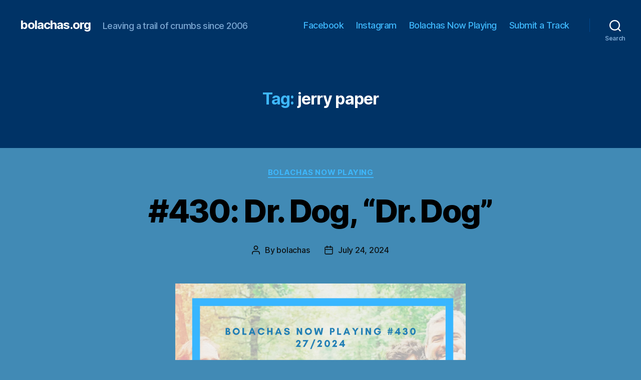

--- FILE ---
content_type: text/html; charset=UTF-8
request_url: https://bolachas.org/?tag=jerry-paper
body_size: 21220
content:
<!DOCTYPE html>

<html class="no-js" dir="ltr" lang="en-US" prefix="og: https://ogp.me/ns#">

	<head>

		<meta charset="UTF-8">
		<meta name="viewport" content="width=device-width, initial-scale=1.0" >

		<link rel="profile" href="https://gmpg.org/xfn/11">

		<link rel="dns-prefetch" href="//cdn.hu-manity.co" />
		<!-- Cookie Compliance -->
		<script type="text/javascript">var huOptions = {"appID":"bolachasorg-33bd60e","currentLanguage":"en","blocking":false,"globalCookie":false,"isAdmin":false,"privacyConsent":true,"forms":[]};</script>
		<script type="text/javascript" src="https://cdn.hu-manity.co/hu-banner.min.js"></script><title>jerry paper – bolachas.org</title>

		<!-- All in One SEO 4.9.2 - aioseo.com -->
	<meta name="robots" content="max-image-preview:large" />
	<link rel="canonical" href="https://bolachas.org/?tag=jerry-paper" />
	<meta name="generator" content="All in One SEO (AIOSEO) 4.9.2" />
		<script type="application/ld+json" class="aioseo-schema">
			{"@context":"https:\/\/schema.org","@graph":[{"@type":"BreadcrumbList","@id":"https:\/\/bolachas.org\/?tag=jerry-paper#breadcrumblist","itemListElement":[{"@type":"ListItem","@id":"https:\/\/bolachas.org#listItem","position":1,"name":"Home","item":"https:\/\/bolachas.org","nextItem":{"@type":"ListItem","@id":"https:\/\/bolachas.org\/?tag=jerry-paper#listItem","name":"jerry paper"}},{"@type":"ListItem","@id":"https:\/\/bolachas.org\/?tag=jerry-paper#listItem","position":2,"name":"jerry paper","previousItem":{"@type":"ListItem","@id":"https:\/\/bolachas.org#listItem","name":"Home"}}]},{"@type":"CollectionPage","@id":"https:\/\/bolachas.org\/?tag=jerry-paper#collectionpage","url":"https:\/\/bolachas.org\/?tag=jerry-paper","name":"jerry paper \u2013 bolachas.org","inLanguage":"en-US","isPartOf":{"@id":"https:\/\/bolachas.org\/#website"},"breadcrumb":{"@id":"https:\/\/bolachas.org\/?tag=jerry-paper#breadcrumblist"}},{"@type":"Organization","@id":"https:\/\/bolachas.org\/#organization","name":"bolachas.org","description":"Leaving a trail of crumbs since 2006","url":"https:\/\/bolachas.org\/","logo":{"@type":"ImageObject","url":"https:\/\/bolachas.org\/wp-content\/uploads\/2023\/07\/cropped-monstro-bolachas-1.jpg","@id":"https:\/\/bolachas.org\/?tag=jerry-paper\/#organizationLogo","width":512,"height":512},"image":{"@id":"https:\/\/bolachas.org\/?tag=jerry-paper\/#organizationLogo"}},{"@type":"WebSite","@id":"https:\/\/bolachas.org\/#website","url":"https:\/\/bolachas.org\/","name":"bolachas.org","description":"Leaving a trail of crumbs since 2006","inLanguage":"en-US","publisher":{"@id":"https:\/\/bolachas.org\/#organization"}}]}
		</script>
		<!-- All in One SEO -->

<link rel="alternate" type="application/rss+xml" title="bolachas.org &raquo; Feed" href="https://bolachas.org/?feed=rss2" />
<link rel="alternate" type="application/rss+xml" title="bolachas.org &raquo; Comments Feed" href="https://bolachas.org/?feed=comments-rss2" />
<link rel="alternate" type="application/rss+xml" title="bolachas.org &raquo; jerry paper Tag Feed" href="https://bolachas.org/?feed=rss2&#038;tag=jerry-paper" />
		<!-- This site uses the Google Analytics by MonsterInsights plugin v9.11.1 - Using Analytics tracking - https://www.monsterinsights.com/ -->
							<script src="//www.googletagmanager.com/gtag/js?id=G-GS5L8T2L13"  data-cfasync="false" data-wpfc-render="false" async></script>
			<script data-cfasync="false" data-wpfc-render="false">
				var mi_version = '9.11.1';
				var mi_track_user = true;
				var mi_no_track_reason = '';
								var MonsterInsightsDefaultLocations = {"page_location":"https:\/\/bolachas.org\/?tag=jerry-paper"};
								if ( typeof MonsterInsightsPrivacyGuardFilter === 'function' ) {
					var MonsterInsightsLocations = (typeof MonsterInsightsExcludeQuery === 'object') ? MonsterInsightsPrivacyGuardFilter( MonsterInsightsExcludeQuery ) : MonsterInsightsPrivacyGuardFilter( MonsterInsightsDefaultLocations );
				} else {
					var MonsterInsightsLocations = (typeof MonsterInsightsExcludeQuery === 'object') ? MonsterInsightsExcludeQuery : MonsterInsightsDefaultLocations;
				}

								var disableStrs = [
										'ga-disable-G-GS5L8T2L13',
									];

				/* Function to detect opted out users */
				function __gtagTrackerIsOptedOut() {
					for (var index = 0; index < disableStrs.length; index++) {
						if (document.cookie.indexOf(disableStrs[index] + '=true') > -1) {
							return true;
						}
					}

					return false;
				}

				/* Disable tracking if the opt-out cookie exists. */
				if (__gtagTrackerIsOptedOut()) {
					for (var index = 0; index < disableStrs.length; index++) {
						window[disableStrs[index]] = true;
					}
				}

				/* Opt-out function */
				function __gtagTrackerOptout() {
					for (var index = 0; index < disableStrs.length; index++) {
						document.cookie = disableStrs[index] + '=true; expires=Thu, 31 Dec 2099 23:59:59 UTC; path=/';
						window[disableStrs[index]] = true;
					}
				}

				if ('undefined' === typeof gaOptout) {
					function gaOptout() {
						__gtagTrackerOptout();
					}
				}
								window.dataLayer = window.dataLayer || [];

				window.MonsterInsightsDualTracker = {
					helpers: {},
					trackers: {},
				};
				if (mi_track_user) {
					function __gtagDataLayer() {
						dataLayer.push(arguments);
					}

					function __gtagTracker(type, name, parameters) {
						if (!parameters) {
							parameters = {};
						}

						if (parameters.send_to) {
							__gtagDataLayer.apply(null, arguments);
							return;
						}

						if (type === 'event') {
														parameters.send_to = monsterinsights_frontend.v4_id;
							var hookName = name;
							if (typeof parameters['event_category'] !== 'undefined') {
								hookName = parameters['event_category'] + ':' + name;
							}

							if (typeof MonsterInsightsDualTracker.trackers[hookName] !== 'undefined') {
								MonsterInsightsDualTracker.trackers[hookName](parameters);
							} else {
								__gtagDataLayer('event', name, parameters);
							}
							
						} else {
							__gtagDataLayer.apply(null, arguments);
						}
					}

					__gtagTracker('js', new Date());
					__gtagTracker('set', {
						'developer_id.dZGIzZG': true,
											});
					if ( MonsterInsightsLocations.page_location ) {
						__gtagTracker('set', MonsterInsightsLocations);
					}
										__gtagTracker('config', 'G-GS5L8T2L13', {"forceSSL":"true","link_attribution":"true"} );
										window.gtag = __gtagTracker;										(function () {
						/* https://developers.google.com/analytics/devguides/collection/analyticsjs/ */
						/* ga and __gaTracker compatibility shim. */
						var noopfn = function () {
							return null;
						};
						var newtracker = function () {
							return new Tracker();
						};
						var Tracker = function () {
							return null;
						};
						var p = Tracker.prototype;
						p.get = noopfn;
						p.set = noopfn;
						p.send = function () {
							var args = Array.prototype.slice.call(arguments);
							args.unshift('send');
							__gaTracker.apply(null, args);
						};
						var __gaTracker = function () {
							var len = arguments.length;
							if (len === 0) {
								return;
							}
							var f = arguments[len - 1];
							if (typeof f !== 'object' || f === null || typeof f.hitCallback !== 'function') {
								if ('send' === arguments[0]) {
									var hitConverted, hitObject = false, action;
									if ('event' === arguments[1]) {
										if ('undefined' !== typeof arguments[3]) {
											hitObject = {
												'eventAction': arguments[3],
												'eventCategory': arguments[2],
												'eventLabel': arguments[4],
												'value': arguments[5] ? arguments[5] : 1,
											}
										}
									}
									if ('pageview' === arguments[1]) {
										if ('undefined' !== typeof arguments[2]) {
											hitObject = {
												'eventAction': 'page_view',
												'page_path': arguments[2],
											}
										}
									}
									if (typeof arguments[2] === 'object') {
										hitObject = arguments[2];
									}
									if (typeof arguments[5] === 'object') {
										Object.assign(hitObject, arguments[5]);
									}
									if ('undefined' !== typeof arguments[1].hitType) {
										hitObject = arguments[1];
										if ('pageview' === hitObject.hitType) {
											hitObject.eventAction = 'page_view';
										}
									}
									if (hitObject) {
										action = 'timing' === arguments[1].hitType ? 'timing_complete' : hitObject.eventAction;
										hitConverted = mapArgs(hitObject);
										__gtagTracker('event', action, hitConverted);
									}
								}
								return;
							}

							function mapArgs(args) {
								var arg, hit = {};
								var gaMap = {
									'eventCategory': 'event_category',
									'eventAction': 'event_action',
									'eventLabel': 'event_label',
									'eventValue': 'event_value',
									'nonInteraction': 'non_interaction',
									'timingCategory': 'event_category',
									'timingVar': 'name',
									'timingValue': 'value',
									'timingLabel': 'event_label',
									'page': 'page_path',
									'location': 'page_location',
									'title': 'page_title',
									'referrer' : 'page_referrer',
								};
								for (arg in args) {
																		if (!(!args.hasOwnProperty(arg) || !gaMap.hasOwnProperty(arg))) {
										hit[gaMap[arg]] = args[arg];
									} else {
										hit[arg] = args[arg];
									}
								}
								return hit;
							}

							try {
								f.hitCallback();
							} catch (ex) {
							}
						};
						__gaTracker.create = newtracker;
						__gaTracker.getByName = newtracker;
						__gaTracker.getAll = function () {
							return [];
						};
						__gaTracker.remove = noopfn;
						__gaTracker.loaded = true;
						window['__gaTracker'] = __gaTracker;
					})();
									} else {
										console.log("");
					(function () {
						function __gtagTracker() {
							return null;
						}

						window['__gtagTracker'] = __gtagTracker;
						window['gtag'] = __gtagTracker;
					})();
									}
			</script>
							<!-- / Google Analytics by MonsterInsights -->
		<style id='wp-img-auto-sizes-contain-inline-css'>
img:is([sizes=auto i],[sizes^="auto," i]){contain-intrinsic-size:3000px 1500px}
/*# sourceURL=wp-img-auto-sizes-contain-inline-css */
</style>
<style id='wp-emoji-styles-inline-css'>

	img.wp-smiley, img.emoji {
		display: inline !important;
		border: none !important;
		box-shadow: none !important;
		height: 1em !important;
		width: 1em !important;
		margin: 0 0.07em !important;
		vertical-align: -0.1em !important;
		background: none !important;
		padding: 0 !important;
	}
/*# sourceURL=wp-emoji-styles-inline-css */
</style>
<style id='wp-block-library-inline-css'>
:root{--wp-block-synced-color:#7a00df;--wp-block-synced-color--rgb:122,0,223;--wp-bound-block-color:var(--wp-block-synced-color);--wp-editor-canvas-background:#ddd;--wp-admin-theme-color:#007cba;--wp-admin-theme-color--rgb:0,124,186;--wp-admin-theme-color-darker-10:#006ba1;--wp-admin-theme-color-darker-10--rgb:0,107,160.5;--wp-admin-theme-color-darker-20:#005a87;--wp-admin-theme-color-darker-20--rgb:0,90,135;--wp-admin-border-width-focus:2px}@media (min-resolution:192dpi){:root{--wp-admin-border-width-focus:1.5px}}.wp-element-button{cursor:pointer}:root .has-very-light-gray-background-color{background-color:#eee}:root .has-very-dark-gray-background-color{background-color:#313131}:root .has-very-light-gray-color{color:#eee}:root .has-very-dark-gray-color{color:#313131}:root .has-vivid-green-cyan-to-vivid-cyan-blue-gradient-background{background:linear-gradient(135deg,#00d084,#0693e3)}:root .has-purple-crush-gradient-background{background:linear-gradient(135deg,#34e2e4,#4721fb 50%,#ab1dfe)}:root .has-hazy-dawn-gradient-background{background:linear-gradient(135deg,#faaca8,#dad0ec)}:root .has-subdued-olive-gradient-background{background:linear-gradient(135deg,#fafae1,#67a671)}:root .has-atomic-cream-gradient-background{background:linear-gradient(135deg,#fdd79a,#004a59)}:root .has-nightshade-gradient-background{background:linear-gradient(135deg,#330968,#31cdcf)}:root .has-midnight-gradient-background{background:linear-gradient(135deg,#020381,#2874fc)}:root{--wp--preset--font-size--normal:16px;--wp--preset--font-size--huge:42px}.has-regular-font-size{font-size:1em}.has-larger-font-size{font-size:2.625em}.has-normal-font-size{font-size:var(--wp--preset--font-size--normal)}.has-huge-font-size{font-size:var(--wp--preset--font-size--huge)}.has-text-align-center{text-align:center}.has-text-align-left{text-align:left}.has-text-align-right{text-align:right}.has-fit-text{white-space:nowrap!important}#end-resizable-editor-section{display:none}.aligncenter{clear:both}.items-justified-left{justify-content:flex-start}.items-justified-center{justify-content:center}.items-justified-right{justify-content:flex-end}.items-justified-space-between{justify-content:space-between}.screen-reader-text{border:0;clip-path:inset(50%);height:1px;margin:-1px;overflow:hidden;padding:0;position:absolute;width:1px;word-wrap:normal!important}.screen-reader-text:focus{background-color:#ddd;clip-path:none;color:#444;display:block;font-size:1em;height:auto;left:5px;line-height:normal;padding:15px 23px 14px;text-decoration:none;top:5px;width:auto;z-index:100000}html :where(.has-border-color){border-style:solid}html :where([style*=border-top-color]){border-top-style:solid}html :where([style*=border-right-color]){border-right-style:solid}html :where([style*=border-bottom-color]){border-bottom-style:solid}html :where([style*=border-left-color]){border-left-style:solid}html :where([style*=border-width]){border-style:solid}html :where([style*=border-top-width]){border-top-style:solid}html :where([style*=border-right-width]){border-right-style:solid}html :where([style*=border-bottom-width]){border-bottom-style:solid}html :where([style*=border-left-width]){border-left-style:solid}html :where(img[class*=wp-image-]){height:auto;max-width:100%}:where(figure){margin:0 0 1em}html :where(.is-position-sticky){--wp-admin--admin-bar--position-offset:var(--wp-admin--admin-bar--height,0px)}@media screen and (max-width:600px){html :where(.is-position-sticky){--wp-admin--admin-bar--position-offset:0px}}

/*# sourceURL=wp-block-library-inline-css */
</style><style id='wp-block-image-inline-css'>
.wp-block-image>a,.wp-block-image>figure>a{display:inline-block}.wp-block-image img{box-sizing:border-box;height:auto;max-width:100%;vertical-align:bottom}@media not (prefers-reduced-motion){.wp-block-image img.hide{visibility:hidden}.wp-block-image img.show{animation:show-content-image .4s}}.wp-block-image[style*=border-radius] img,.wp-block-image[style*=border-radius]>a{border-radius:inherit}.wp-block-image.has-custom-border img{box-sizing:border-box}.wp-block-image.aligncenter{text-align:center}.wp-block-image.alignfull>a,.wp-block-image.alignwide>a{width:100%}.wp-block-image.alignfull img,.wp-block-image.alignwide img{height:auto;width:100%}.wp-block-image .aligncenter,.wp-block-image .alignleft,.wp-block-image .alignright,.wp-block-image.aligncenter,.wp-block-image.alignleft,.wp-block-image.alignright{display:table}.wp-block-image .aligncenter>figcaption,.wp-block-image .alignleft>figcaption,.wp-block-image .alignright>figcaption,.wp-block-image.aligncenter>figcaption,.wp-block-image.alignleft>figcaption,.wp-block-image.alignright>figcaption{caption-side:bottom;display:table-caption}.wp-block-image .alignleft{float:left;margin:.5em 1em .5em 0}.wp-block-image .alignright{float:right;margin:.5em 0 .5em 1em}.wp-block-image .aligncenter{margin-left:auto;margin-right:auto}.wp-block-image :where(figcaption){margin-bottom:1em;margin-top:.5em}.wp-block-image.is-style-circle-mask img{border-radius:9999px}@supports ((-webkit-mask-image:none) or (mask-image:none)) or (-webkit-mask-image:none){.wp-block-image.is-style-circle-mask img{border-radius:0;-webkit-mask-image:url('data:image/svg+xml;utf8,<svg viewBox="0 0 100 100" xmlns="http://www.w3.org/2000/svg"><circle cx="50" cy="50" r="50"/></svg>');mask-image:url('data:image/svg+xml;utf8,<svg viewBox="0 0 100 100" xmlns="http://www.w3.org/2000/svg"><circle cx="50" cy="50" r="50"/></svg>');mask-mode:alpha;-webkit-mask-position:center;mask-position:center;-webkit-mask-repeat:no-repeat;mask-repeat:no-repeat;-webkit-mask-size:contain;mask-size:contain}}:root :where(.wp-block-image.is-style-rounded img,.wp-block-image .is-style-rounded img){border-radius:9999px}.wp-block-image figure{margin:0}.wp-lightbox-container{display:flex;flex-direction:column;position:relative}.wp-lightbox-container img{cursor:zoom-in}.wp-lightbox-container img:hover+button{opacity:1}.wp-lightbox-container button{align-items:center;backdrop-filter:blur(16px) saturate(180%);background-color:#5a5a5a40;border:none;border-radius:4px;cursor:zoom-in;display:flex;height:20px;justify-content:center;opacity:0;padding:0;position:absolute;right:16px;text-align:center;top:16px;width:20px;z-index:100}@media not (prefers-reduced-motion){.wp-lightbox-container button{transition:opacity .2s ease}}.wp-lightbox-container button:focus-visible{outline:3px auto #5a5a5a40;outline:3px auto -webkit-focus-ring-color;outline-offset:3px}.wp-lightbox-container button:hover{cursor:pointer;opacity:1}.wp-lightbox-container button:focus{opacity:1}.wp-lightbox-container button:focus,.wp-lightbox-container button:hover,.wp-lightbox-container button:not(:hover):not(:active):not(.has-background){background-color:#5a5a5a40;border:none}.wp-lightbox-overlay{box-sizing:border-box;cursor:zoom-out;height:100vh;left:0;overflow:hidden;position:fixed;top:0;visibility:hidden;width:100%;z-index:100000}.wp-lightbox-overlay .close-button{align-items:center;cursor:pointer;display:flex;justify-content:center;min-height:40px;min-width:40px;padding:0;position:absolute;right:calc(env(safe-area-inset-right) + 16px);top:calc(env(safe-area-inset-top) + 16px);z-index:5000000}.wp-lightbox-overlay .close-button:focus,.wp-lightbox-overlay .close-button:hover,.wp-lightbox-overlay .close-button:not(:hover):not(:active):not(.has-background){background:none;border:none}.wp-lightbox-overlay .lightbox-image-container{height:var(--wp--lightbox-container-height);left:50%;overflow:hidden;position:absolute;top:50%;transform:translate(-50%,-50%);transform-origin:top left;width:var(--wp--lightbox-container-width);z-index:9999999999}.wp-lightbox-overlay .wp-block-image{align-items:center;box-sizing:border-box;display:flex;height:100%;justify-content:center;margin:0;position:relative;transform-origin:0 0;width:100%;z-index:3000000}.wp-lightbox-overlay .wp-block-image img{height:var(--wp--lightbox-image-height);min-height:var(--wp--lightbox-image-height);min-width:var(--wp--lightbox-image-width);width:var(--wp--lightbox-image-width)}.wp-lightbox-overlay .wp-block-image figcaption{display:none}.wp-lightbox-overlay button{background:none;border:none}.wp-lightbox-overlay .scrim{background-color:#fff;height:100%;opacity:.9;position:absolute;width:100%;z-index:2000000}.wp-lightbox-overlay.active{visibility:visible}@media not (prefers-reduced-motion){.wp-lightbox-overlay.active{animation:turn-on-visibility .25s both}.wp-lightbox-overlay.active img{animation:turn-on-visibility .35s both}.wp-lightbox-overlay.show-closing-animation:not(.active){animation:turn-off-visibility .35s both}.wp-lightbox-overlay.show-closing-animation:not(.active) img{animation:turn-off-visibility .25s both}.wp-lightbox-overlay.zoom.active{animation:none;opacity:1;visibility:visible}.wp-lightbox-overlay.zoom.active .lightbox-image-container{animation:lightbox-zoom-in .4s}.wp-lightbox-overlay.zoom.active .lightbox-image-container img{animation:none}.wp-lightbox-overlay.zoom.active .scrim{animation:turn-on-visibility .4s forwards}.wp-lightbox-overlay.zoom.show-closing-animation:not(.active){animation:none}.wp-lightbox-overlay.zoom.show-closing-animation:not(.active) .lightbox-image-container{animation:lightbox-zoom-out .4s}.wp-lightbox-overlay.zoom.show-closing-animation:not(.active) .lightbox-image-container img{animation:none}.wp-lightbox-overlay.zoom.show-closing-animation:not(.active) .scrim{animation:turn-off-visibility .4s forwards}}@keyframes show-content-image{0%{visibility:hidden}99%{visibility:hidden}to{visibility:visible}}@keyframes turn-on-visibility{0%{opacity:0}to{opacity:1}}@keyframes turn-off-visibility{0%{opacity:1;visibility:visible}99%{opacity:0;visibility:visible}to{opacity:0;visibility:hidden}}@keyframes lightbox-zoom-in{0%{transform:translate(calc((-100vw + var(--wp--lightbox-scrollbar-width))/2 + var(--wp--lightbox-initial-left-position)),calc(-50vh + var(--wp--lightbox-initial-top-position))) scale(var(--wp--lightbox-scale))}to{transform:translate(-50%,-50%) scale(1)}}@keyframes lightbox-zoom-out{0%{transform:translate(-50%,-50%) scale(1);visibility:visible}99%{visibility:visible}to{transform:translate(calc((-100vw + var(--wp--lightbox-scrollbar-width))/2 + var(--wp--lightbox-initial-left-position)),calc(-50vh + var(--wp--lightbox-initial-top-position))) scale(var(--wp--lightbox-scale));visibility:hidden}}
/*# sourceURL=https://bolachas.org/wp-includes/blocks/image/style.min.css */
</style>
<style id='global-styles-inline-css'>
:root{--wp--preset--aspect-ratio--square: 1;--wp--preset--aspect-ratio--4-3: 4/3;--wp--preset--aspect-ratio--3-4: 3/4;--wp--preset--aspect-ratio--3-2: 3/2;--wp--preset--aspect-ratio--2-3: 2/3;--wp--preset--aspect-ratio--16-9: 16/9;--wp--preset--aspect-ratio--9-16: 9/16;--wp--preset--color--black: #000000;--wp--preset--color--cyan-bluish-gray: #abb8c3;--wp--preset--color--white: #ffffff;--wp--preset--color--pale-pink: #f78da7;--wp--preset--color--vivid-red: #cf2e2e;--wp--preset--color--luminous-vivid-orange: #ff6900;--wp--preset--color--luminous-vivid-amber: #fcb900;--wp--preset--color--light-green-cyan: #7bdcb5;--wp--preset--color--vivid-green-cyan: #00d084;--wp--preset--color--pale-cyan-blue: #8ed1fc;--wp--preset--color--vivid-cyan-blue: #0693e3;--wp--preset--color--vivid-purple: #9b51e0;--wp--preset--color--accent: #3d000f;--wp--preset--color--primary: #000000;--wp--preset--color--secondary: #0b1012;--wp--preset--color--subtle-background: #367295;--wp--preset--color--background: #418ab5;--wp--preset--gradient--vivid-cyan-blue-to-vivid-purple: linear-gradient(135deg,rgb(6,147,227) 0%,rgb(155,81,224) 100%);--wp--preset--gradient--light-green-cyan-to-vivid-green-cyan: linear-gradient(135deg,rgb(122,220,180) 0%,rgb(0,208,130) 100%);--wp--preset--gradient--luminous-vivid-amber-to-luminous-vivid-orange: linear-gradient(135deg,rgb(252,185,0) 0%,rgb(255,105,0) 100%);--wp--preset--gradient--luminous-vivid-orange-to-vivid-red: linear-gradient(135deg,rgb(255,105,0) 0%,rgb(207,46,46) 100%);--wp--preset--gradient--very-light-gray-to-cyan-bluish-gray: linear-gradient(135deg,rgb(238,238,238) 0%,rgb(169,184,195) 100%);--wp--preset--gradient--cool-to-warm-spectrum: linear-gradient(135deg,rgb(74,234,220) 0%,rgb(151,120,209) 20%,rgb(207,42,186) 40%,rgb(238,44,130) 60%,rgb(251,105,98) 80%,rgb(254,248,76) 100%);--wp--preset--gradient--blush-light-purple: linear-gradient(135deg,rgb(255,206,236) 0%,rgb(152,150,240) 100%);--wp--preset--gradient--blush-bordeaux: linear-gradient(135deg,rgb(254,205,165) 0%,rgb(254,45,45) 50%,rgb(107,0,62) 100%);--wp--preset--gradient--luminous-dusk: linear-gradient(135deg,rgb(255,203,112) 0%,rgb(199,81,192) 50%,rgb(65,88,208) 100%);--wp--preset--gradient--pale-ocean: linear-gradient(135deg,rgb(255,245,203) 0%,rgb(182,227,212) 50%,rgb(51,167,181) 100%);--wp--preset--gradient--electric-grass: linear-gradient(135deg,rgb(202,248,128) 0%,rgb(113,206,126) 100%);--wp--preset--gradient--midnight: linear-gradient(135deg,rgb(2,3,129) 0%,rgb(40,116,252) 100%);--wp--preset--font-size--small: 18px;--wp--preset--font-size--medium: 20px;--wp--preset--font-size--large: 26.25px;--wp--preset--font-size--x-large: 42px;--wp--preset--font-size--normal: 21px;--wp--preset--font-size--larger: 32px;--wp--preset--spacing--20: 0.44rem;--wp--preset--spacing--30: 0.67rem;--wp--preset--spacing--40: 1rem;--wp--preset--spacing--50: 1.5rem;--wp--preset--spacing--60: 2.25rem;--wp--preset--spacing--70: 3.38rem;--wp--preset--spacing--80: 5.06rem;--wp--preset--shadow--natural: 6px 6px 9px rgba(0, 0, 0, 0.2);--wp--preset--shadow--deep: 12px 12px 50px rgba(0, 0, 0, 0.4);--wp--preset--shadow--sharp: 6px 6px 0px rgba(0, 0, 0, 0.2);--wp--preset--shadow--outlined: 6px 6px 0px -3px rgb(255, 255, 255), 6px 6px rgb(0, 0, 0);--wp--preset--shadow--crisp: 6px 6px 0px rgb(0, 0, 0);}:where(.is-layout-flex){gap: 0.5em;}:where(.is-layout-grid){gap: 0.5em;}body .is-layout-flex{display: flex;}.is-layout-flex{flex-wrap: wrap;align-items: center;}.is-layout-flex > :is(*, div){margin: 0;}body .is-layout-grid{display: grid;}.is-layout-grid > :is(*, div){margin: 0;}:where(.wp-block-columns.is-layout-flex){gap: 2em;}:where(.wp-block-columns.is-layout-grid){gap: 2em;}:where(.wp-block-post-template.is-layout-flex){gap: 1.25em;}:where(.wp-block-post-template.is-layout-grid){gap: 1.25em;}.has-black-color{color: var(--wp--preset--color--black) !important;}.has-cyan-bluish-gray-color{color: var(--wp--preset--color--cyan-bluish-gray) !important;}.has-white-color{color: var(--wp--preset--color--white) !important;}.has-pale-pink-color{color: var(--wp--preset--color--pale-pink) !important;}.has-vivid-red-color{color: var(--wp--preset--color--vivid-red) !important;}.has-luminous-vivid-orange-color{color: var(--wp--preset--color--luminous-vivid-orange) !important;}.has-luminous-vivid-amber-color{color: var(--wp--preset--color--luminous-vivid-amber) !important;}.has-light-green-cyan-color{color: var(--wp--preset--color--light-green-cyan) !important;}.has-vivid-green-cyan-color{color: var(--wp--preset--color--vivid-green-cyan) !important;}.has-pale-cyan-blue-color{color: var(--wp--preset--color--pale-cyan-blue) !important;}.has-vivid-cyan-blue-color{color: var(--wp--preset--color--vivid-cyan-blue) !important;}.has-vivid-purple-color{color: var(--wp--preset--color--vivid-purple) !important;}.has-black-background-color{background-color: var(--wp--preset--color--black) !important;}.has-cyan-bluish-gray-background-color{background-color: var(--wp--preset--color--cyan-bluish-gray) !important;}.has-white-background-color{background-color: var(--wp--preset--color--white) !important;}.has-pale-pink-background-color{background-color: var(--wp--preset--color--pale-pink) !important;}.has-vivid-red-background-color{background-color: var(--wp--preset--color--vivid-red) !important;}.has-luminous-vivid-orange-background-color{background-color: var(--wp--preset--color--luminous-vivid-orange) !important;}.has-luminous-vivid-amber-background-color{background-color: var(--wp--preset--color--luminous-vivid-amber) !important;}.has-light-green-cyan-background-color{background-color: var(--wp--preset--color--light-green-cyan) !important;}.has-vivid-green-cyan-background-color{background-color: var(--wp--preset--color--vivid-green-cyan) !important;}.has-pale-cyan-blue-background-color{background-color: var(--wp--preset--color--pale-cyan-blue) !important;}.has-vivid-cyan-blue-background-color{background-color: var(--wp--preset--color--vivid-cyan-blue) !important;}.has-vivid-purple-background-color{background-color: var(--wp--preset--color--vivid-purple) !important;}.has-black-border-color{border-color: var(--wp--preset--color--black) !important;}.has-cyan-bluish-gray-border-color{border-color: var(--wp--preset--color--cyan-bluish-gray) !important;}.has-white-border-color{border-color: var(--wp--preset--color--white) !important;}.has-pale-pink-border-color{border-color: var(--wp--preset--color--pale-pink) !important;}.has-vivid-red-border-color{border-color: var(--wp--preset--color--vivid-red) !important;}.has-luminous-vivid-orange-border-color{border-color: var(--wp--preset--color--luminous-vivid-orange) !important;}.has-luminous-vivid-amber-border-color{border-color: var(--wp--preset--color--luminous-vivid-amber) !important;}.has-light-green-cyan-border-color{border-color: var(--wp--preset--color--light-green-cyan) !important;}.has-vivid-green-cyan-border-color{border-color: var(--wp--preset--color--vivid-green-cyan) !important;}.has-pale-cyan-blue-border-color{border-color: var(--wp--preset--color--pale-cyan-blue) !important;}.has-vivid-cyan-blue-border-color{border-color: var(--wp--preset--color--vivid-cyan-blue) !important;}.has-vivid-purple-border-color{border-color: var(--wp--preset--color--vivid-purple) !important;}.has-vivid-cyan-blue-to-vivid-purple-gradient-background{background: var(--wp--preset--gradient--vivid-cyan-blue-to-vivid-purple) !important;}.has-light-green-cyan-to-vivid-green-cyan-gradient-background{background: var(--wp--preset--gradient--light-green-cyan-to-vivid-green-cyan) !important;}.has-luminous-vivid-amber-to-luminous-vivid-orange-gradient-background{background: var(--wp--preset--gradient--luminous-vivid-amber-to-luminous-vivid-orange) !important;}.has-luminous-vivid-orange-to-vivid-red-gradient-background{background: var(--wp--preset--gradient--luminous-vivid-orange-to-vivid-red) !important;}.has-very-light-gray-to-cyan-bluish-gray-gradient-background{background: var(--wp--preset--gradient--very-light-gray-to-cyan-bluish-gray) !important;}.has-cool-to-warm-spectrum-gradient-background{background: var(--wp--preset--gradient--cool-to-warm-spectrum) !important;}.has-blush-light-purple-gradient-background{background: var(--wp--preset--gradient--blush-light-purple) !important;}.has-blush-bordeaux-gradient-background{background: var(--wp--preset--gradient--blush-bordeaux) !important;}.has-luminous-dusk-gradient-background{background: var(--wp--preset--gradient--luminous-dusk) !important;}.has-pale-ocean-gradient-background{background: var(--wp--preset--gradient--pale-ocean) !important;}.has-electric-grass-gradient-background{background: var(--wp--preset--gradient--electric-grass) !important;}.has-midnight-gradient-background{background: var(--wp--preset--gradient--midnight) !important;}.has-small-font-size{font-size: var(--wp--preset--font-size--small) !important;}.has-medium-font-size{font-size: var(--wp--preset--font-size--medium) !important;}.has-large-font-size{font-size: var(--wp--preset--font-size--large) !important;}.has-x-large-font-size{font-size: var(--wp--preset--font-size--x-large) !important;}
/*# sourceURL=global-styles-inline-css */
</style>

<style id='classic-theme-styles-inline-css'>
/*! This file is auto-generated */
.wp-block-button__link{color:#fff;background-color:#32373c;border-radius:9999px;box-shadow:none;text-decoration:none;padding:calc(.667em + 2px) calc(1.333em + 2px);font-size:1.125em}.wp-block-file__button{background:#32373c;color:#fff;text-decoration:none}
/*# sourceURL=/wp-includes/css/classic-themes.min.css */
</style>
<link rel='stylesheet' id='contact-form-7-css' href='https://bolachas.org/wp-content/plugins/contact-form-7/includes/css/styles.css?ver=6.1.4' media='all' />
<link rel='stylesheet' id='parent-css' href='https://bolachas.org/wp-content/themes/twentytwenty/style.css?ver=6.9' media='all' />
<link rel='stylesheet' id='twentytwenty-style-css' href='https://bolachas.org/wp-content/themes/twentytwenty-child/style.css?ver=1.0.0' media='all' />
<style id='twentytwenty-style-inline-css'>
.color-accent,.color-accent-hover:hover,.color-accent-hover:focus,:root .has-accent-color,.has-drop-cap:not(:focus):first-letter,.wp-block-button.is-style-outline,a { color: #3d000f; }blockquote,.border-color-accent,.border-color-accent-hover:hover,.border-color-accent-hover:focus { border-color: #3d000f; }button,.button,.faux-button,.wp-block-button__link,.wp-block-file .wp-block-file__button,input[type="button"],input[type="reset"],input[type="submit"],.bg-accent,.bg-accent-hover:hover,.bg-accent-hover:focus,:root .has-accent-background-color,.comment-reply-link { background-color: #3d000f; }.fill-children-accent,.fill-children-accent * { fill: #3d000f; }:root .has-background-color,button,.button,.faux-button,.wp-block-button__link,.wp-block-file__button,input[type="button"],input[type="reset"],input[type="submit"],.wp-block-button,.comment-reply-link,.has-background.has-primary-background-color:not(.has-text-color),.has-background.has-primary-background-color *:not(.has-text-color),.has-background.has-accent-background-color:not(.has-text-color),.has-background.has-accent-background-color *:not(.has-text-color) { color: #418ab5; }:root .has-background-background-color { background-color: #418ab5; }body,.entry-title a,:root .has-primary-color { color: #000000; }:root .has-primary-background-color { background-color: #000000; }cite,figcaption,.wp-caption-text,.post-meta,.entry-content .wp-block-archives li,.entry-content .wp-block-categories li,.entry-content .wp-block-latest-posts li,.wp-block-latest-comments__comment-date,.wp-block-latest-posts__post-date,.wp-block-embed figcaption,.wp-block-image figcaption,.wp-block-pullquote cite,.comment-metadata,.comment-respond .comment-notes,.comment-respond .logged-in-as,.pagination .dots,.entry-content hr:not(.has-background),hr.styled-separator,:root .has-secondary-color { color: #0b1012; }:root .has-secondary-background-color { background-color: #0b1012; }pre,fieldset,input,textarea,table,table *,hr { border-color: #367295; }caption,code,code,kbd,samp,.wp-block-table.is-style-stripes tbody tr:nth-child(odd),:root .has-subtle-background-background-color { background-color: #367295; }.wp-block-table.is-style-stripes { border-bottom-color: #367295; }.wp-block-latest-posts.is-grid li { border-top-color: #367295; }:root .has-subtle-background-color { color: #367295; }body:not(.overlay-header) .primary-menu > li > a,body:not(.overlay-header) .primary-menu > li > .icon,.modal-menu a,.footer-menu a, .footer-widgets a,#site-footer .wp-block-button.is-style-outline,.wp-block-pullquote:before,.singular:not(.overlay-header) .entry-header a,.archive-header a,.header-footer-group .color-accent,.header-footer-group .color-accent-hover:hover { color: #e77896; }.social-icons a,#site-footer button:not(.toggle),#site-footer .button,#site-footer .faux-button,#site-footer .wp-block-button__link,#site-footer .wp-block-file__button,#site-footer input[type="button"],#site-footer input[type="reset"],#site-footer input[type="submit"] { background-color: #e77896; }.social-icons a,body:not(.overlay-header) .primary-menu ul,.header-footer-group button,.header-footer-group .button,.header-footer-group .faux-button,.header-footer-group .wp-block-button:not(.is-style-outline) .wp-block-button__link,.header-footer-group .wp-block-file__button,.header-footer-group input[type="button"],.header-footer-group input[type="reset"],.header-footer-group input[type="submit"] { color: #003366; }#site-header,.footer-nav-widgets-wrapper,#site-footer,.menu-modal,.menu-modal-inner,.search-modal-inner,.archive-header,.singular .entry-header,.singular .featured-media:before,.wp-block-pullquote:before { background-color: #003366; }.header-footer-group,body:not(.overlay-header) #site-header .toggle,.menu-modal .toggle { color: #ffffff; }body:not(.overlay-header) .primary-menu ul { background-color: #ffffff; }body:not(.overlay-header) .primary-menu > li > ul:after { border-bottom-color: #ffffff; }body:not(.overlay-header) .primary-menu ul ul:after { border-left-color: #ffffff; }.site-description,body:not(.overlay-header) .toggle-inner .toggle-text,.widget .post-date,.widget .rss-date,.widget_archive li,.widget_categories li,.widget cite,.widget_pages li,.widget_meta li,.widget_nav_menu li,.powered-by-wordpress,.to-the-top,.singular .entry-header .post-meta,.singular:not(.overlay-header) .entry-header .post-meta a { color: #7ca8d3; }.header-footer-group pre,.header-footer-group fieldset,.header-footer-group input,.header-footer-group textarea,.header-footer-group table,.header-footer-group table *,.footer-nav-widgets-wrapper,#site-footer,.menu-modal nav *,.footer-widgets-outer-wrapper,.footer-top { border-color: #00478e; }.header-footer-group table caption,body:not(.overlay-header) .header-inner .toggle-wrapper::before { background-color: #00478e; }
/*# sourceURL=twentytwenty-style-inline-css */
</style>
<link rel='stylesheet' id='twentytwenty-print-style-css' href='https://bolachas.org/wp-content/themes/twentytwenty/print.css?ver=1.0.0' media='print' />
<script src="https://bolachas.org/wp-content/plugins/google-analytics-for-wordpress/assets/js/frontend-gtag.min.js?ver=9.11.1" id="monsterinsights-frontend-script-js" async data-wp-strategy="async"></script>
<script data-cfasync="false" data-wpfc-render="false" id='monsterinsights-frontend-script-js-extra'>var monsterinsights_frontend = {"js_events_tracking":"true","download_extensions":"doc,pdf,ppt,zip,xls,docx,pptx,xlsx","inbound_paths":"[{\"path\":\"\\\/go\\\/\",\"label\":\"affiliate\"},{\"path\":\"\\\/recommend\\\/\",\"label\":\"affiliate\"}]","home_url":"https:\/\/bolachas.org","hash_tracking":"false","v4_id":"G-GS5L8T2L13"};</script>
<script src="https://bolachas.org/wp-content/themes/twentytwenty/assets/js/index.js?ver=1.0.0" id="twentytwenty-js-js" async></script>
<script id="twentytwenty-js-js-after">
window.addEventListener( "load", function() {

				if ( typeof jQuery === "undefined" ) {
					return;
				}

				jQuery( document ).on( "wpformsPageChange wpformsShowConditionalsField", function() {

					if ( typeof twentytwenty === "undefined" || typeof twentytwenty.intrinsicRatioVideos === "undefined" || typeof twentytwenty.intrinsicRatioVideos.makeFit === "undefined" ) {
						return;
					}

					twentytwenty.intrinsicRatioVideos.makeFit();
				} );

				jQuery( document ).on( "wpformsRichTextEditorInit", function( e, editor ) {

					jQuery( editor.container ).find( "iframe" ).addClass( "intrinsic-ignore" );
				} );
			} );
//# sourceURL=twentytwenty-js-js-after
</script>
<link rel="https://api.w.org/" href="https://bolachas.org/index.php?rest_route=/" /><link rel="alternate" title="JSON" type="application/json" href="https://bolachas.org/index.php?rest_route=/wp/v2/tags/880" /><link rel="EditURI" type="application/rsd+xml" title="RSD" href="https://bolachas.org/xmlrpc.php?rsd" />
<meta name="generator" content="WordPress 6.9" />
	<script>document.documentElement.className = document.documentElement.className.replace( 'no-js', 'js' );</script>
	<style id="custom-background-css">
body.custom-background { background-color: #418ab5; }
</style>
	<link rel="icon" href="https://bolachas.org/wp-content/uploads/2020/10/cropped-monstro-bolachas-1-32x32.jpg" sizes="32x32" />
<link rel="icon" href="https://bolachas.org/wp-content/uploads/2020/10/cropped-monstro-bolachas-1-192x192.jpg" sizes="192x192" />
<link rel="apple-touch-icon" href="https://bolachas.org/wp-content/uploads/2020/10/cropped-monstro-bolachas-1-180x180.jpg" />
<meta name="msapplication-TileImage" content="https://bolachas.org/wp-content/uploads/2020/10/cropped-monstro-bolachas-1-270x270.jpg" />
		<style id="wp-custom-css">
			a {
	color: #3EB7FC;
	text-decoration: none;
}

a:hover {
	text-decoration: underline;
}

.post-inner {
	padding-top: 1.5rem;
}

.article {
	padding-top: 1rem;
}

body:not(.singular) main > article:first-of-type {
	padding-top: 4rem;
}

.footer-widgets a, .modal-menu a, body:not(.overlay-header) .primary-menu > li > a {
	color: black;
}

button, .button, .faux-button, .wp-block-button__link, .wp-block-file .wp-block-file__button, input[type="button"], input[type="reset"], input[type="submit"], .bg-accent, .bg-accent-hover:hover, .bg-accent-hover:focus, :root .has-accent-background-color, .comment-reply-link {
	background-color: black
}

body:not(.overlay-header) .primary-menu > li > a, body:not(.overlay-header) .primary-menu > li > .icon, .modal-menu a, .footer-menu a, .footer-widgets a, #site-footer .wp-block-button.is-style-outline, .wp-block-pullquote:before, .singular:not(.overlay-header) .entry-header a, .archive-header a, .header-footer-group .color-accent, .header-footer-group .color-accent-hover:hover {
	color: #3EB7FC;
}

@media ( min-width: 700px ) {
		h1,
	.heading-size-1 {
		font-size: 5rem;
	}

	h2,
	.heading-size-2 {
		font-size: 4rem;
	}

	h3,
	.heading-size-3 {
		font-size: 3rem;
	}

	h4,
	.heading-size-4 {
		font-size: 2.3rem;
	}

	h5,
	.heading-size-5 {
		font-size: 1.8rem;
	}

	h6,
	.heading-size-6 {
		font-size: 1.4rem;
	}

}

iframe {
	max-height: 100%;
}		</style>
		
	</head>

	<body class="archive tag tag-jerry-paper tag-880 custom-background wp-embed-responsive wp-theme-twentytwenty wp-child-theme-twentytwenty-child cookies-not-set enable-search-modal has-no-pagination showing-comments show-avatars footer-top-visible">

		<a class="skip-link screen-reader-text" href="#site-content">Skip to the content</a>
		<header id="site-header" class="header-footer-group" role="banner">

			<div class="header-inner section-inner">

				<div class="header-titles-wrapper">

					
						<button class="toggle search-toggle mobile-search-toggle" data-toggle-target=".search-modal" data-toggle-body-class="showing-search-modal" data-set-focus=".search-modal .search-field" aria-expanded="false">
							<span class="toggle-inner">
								<span class="toggle-icon">
									<svg class="svg-icon" aria-hidden="true" role="img" focusable="false" xmlns="http://www.w3.org/2000/svg" width="23" height="23" viewBox="0 0 23 23"><path d="M38.710696,48.0601792 L43,52.3494831 L41.3494831,54 L37.0601792,49.710696 C35.2632422,51.1481185 32.9839107,52.0076499 30.5038249,52.0076499 C24.7027226,52.0076499 20,47.3049272 20,41.5038249 C20,35.7027226 24.7027226,31 30.5038249,31 C36.3049272,31 41.0076499,35.7027226 41.0076499,41.5038249 C41.0076499,43.9839107 40.1481185,46.2632422 38.710696,48.0601792 Z M36.3875844,47.1716785 C37.8030221,45.7026647 38.6734666,43.7048964 38.6734666,41.5038249 C38.6734666,36.9918565 35.0157934,33.3341833 30.5038249,33.3341833 C25.9918565,33.3341833 22.3341833,36.9918565 22.3341833,41.5038249 C22.3341833,46.0157934 25.9918565,49.6734666 30.5038249,49.6734666 C32.7048964,49.6734666 34.7026647,48.8030221 36.1716785,47.3875844 C36.2023931,47.347638 36.2360451,47.3092237 36.2726343,47.2726343 C36.3092237,47.2360451 36.347638,47.2023931 36.3875844,47.1716785 Z" transform="translate(-20 -31)" /></svg>								</span>
								<span class="toggle-text">Search</span>
							</span>
						</button><!-- .search-toggle -->

					
					<div class="header-titles">

						<div class="site-title faux-heading"><a href="https://bolachas.org/">bolachas.org</a></div><div class="site-description">Leaving a trail of crumbs since 2006</div><!-- .site-description -->
					</div><!-- .header-titles -->

					<button class="toggle nav-toggle mobile-nav-toggle" data-toggle-target=".menu-modal"  data-toggle-body-class="showing-menu-modal" aria-expanded="false" data-set-focus=".close-nav-toggle">
						<span class="toggle-inner">
							<span class="toggle-icon">
								<svg class="svg-icon" aria-hidden="true" role="img" focusable="false" xmlns="http://www.w3.org/2000/svg" width="26" height="7" viewBox="0 0 26 7"><path fill-rule="evenodd" d="M332.5,45 C330.567003,45 329,43.4329966 329,41.5 C329,39.5670034 330.567003,38 332.5,38 C334.432997,38 336,39.5670034 336,41.5 C336,43.4329966 334.432997,45 332.5,45 Z M342,45 C340.067003,45 338.5,43.4329966 338.5,41.5 C338.5,39.5670034 340.067003,38 342,38 C343.932997,38 345.5,39.5670034 345.5,41.5 C345.5,43.4329966 343.932997,45 342,45 Z M351.5,45 C349.567003,45 348,43.4329966 348,41.5 C348,39.5670034 349.567003,38 351.5,38 C353.432997,38 355,39.5670034 355,41.5 C355,43.4329966 353.432997,45 351.5,45 Z" transform="translate(-329 -38)" /></svg>							</span>
							<span class="toggle-text">Menu</span>
						</span>
					</button><!-- .nav-toggle -->

				</div><!-- .header-titles-wrapper -->

				<div class="header-navigation-wrapper">

					
							<nav class="primary-menu-wrapper" aria-label="Horizontal" role="navigation">

								<ul class="primary-menu reset-list-style">

								<li id="menu-item-2050" class="menu-item menu-item-type-custom menu-item-object-custom menu-item-2050"><a href="https://www.facebook.com/bolachasorg/">Facebook</a></li>
<li id="menu-item-2051" class="menu-item menu-item-type-custom menu-item-object-custom menu-item-2051"><a href="https://www.instagram.com/bolachasorg/">Instagram</a></li>
<li id="menu-item-2079" class="menu-item menu-item-type-custom menu-item-object-custom menu-item-2079"><a href="https://open.spotify.com/playlist/0ipDB0aTeg11GQqSfDm7wM?si=2ikiyLkOTty580CC_PcP8w">Bolachas Now Playing</a></li>
<li id="menu-item-2080" class="menu-item menu-item-type-post_type menu-item-object-page menu-item-2080"><a href="https://bolachas.org/?page_id=1571">Submit a Track</a></li>

								</ul>

							</nav><!-- .primary-menu-wrapper -->

						
						<div class="header-toggles hide-no-js">

						
							<div class="toggle-wrapper search-toggle-wrapper">

								<button class="toggle search-toggle desktop-search-toggle" data-toggle-target=".search-modal" data-toggle-body-class="showing-search-modal" data-set-focus=".search-modal .search-field" aria-expanded="false">
									<span class="toggle-inner">
										<svg class="svg-icon" aria-hidden="true" role="img" focusable="false" xmlns="http://www.w3.org/2000/svg" width="23" height="23" viewBox="0 0 23 23"><path d="M38.710696,48.0601792 L43,52.3494831 L41.3494831,54 L37.0601792,49.710696 C35.2632422,51.1481185 32.9839107,52.0076499 30.5038249,52.0076499 C24.7027226,52.0076499 20,47.3049272 20,41.5038249 C20,35.7027226 24.7027226,31 30.5038249,31 C36.3049272,31 41.0076499,35.7027226 41.0076499,41.5038249 C41.0076499,43.9839107 40.1481185,46.2632422 38.710696,48.0601792 Z M36.3875844,47.1716785 C37.8030221,45.7026647 38.6734666,43.7048964 38.6734666,41.5038249 C38.6734666,36.9918565 35.0157934,33.3341833 30.5038249,33.3341833 C25.9918565,33.3341833 22.3341833,36.9918565 22.3341833,41.5038249 C22.3341833,46.0157934 25.9918565,49.6734666 30.5038249,49.6734666 C32.7048964,49.6734666 34.7026647,48.8030221 36.1716785,47.3875844 C36.2023931,47.347638 36.2360451,47.3092237 36.2726343,47.2726343 C36.3092237,47.2360451 36.347638,47.2023931 36.3875844,47.1716785 Z" transform="translate(-20 -31)" /></svg>										<span class="toggle-text">Search</span>
									</span>
								</button><!-- .search-toggle -->

							</div>

							
						</div><!-- .header-toggles -->
						
				</div><!-- .header-navigation-wrapper -->

			</div><!-- .header-inner -->

			<div class="search-modal cover-modal header-footer-group" data-modal-target-string=".search-modal">

	<div class="search-modal-inner modal-inner">

		<div class="section-inner">

			<form role="search" aria-label="Search for:" method="get" class="search-form" action="https://bolachas.org/">
	<label for="search-form-1">
		<span class="screen-reader-text">Search for:</span>
		<input type="search" id="search-form-1" class="search-field" placeholder="Search &hellip;" value="" name="s" />
	</label>
	<input type="submit" class="search-submit" value="Search" />
</form>

			<button class="toggle search-untoggle close-search-toggle fill-children-current-color" data-toggle-target=".search-modal" data-toggle-body-class="showing-search-modal" data-set-focus=".search-modal .search-field" aria-expanded="false">
				<span class="screen-reader-text">Close search</span>
				<svg class="svg-icon" aria-hidden="true" role="img" focusable="false" xmlns="http://www.w3.org/2000/svg" width="16" height="16" viewBox="0 0 16 16"><polygon fill="" fill-rule="evenodd" points="6.852 7.649 .399 1.195 1.445 .149 7.899 6.602 14.352 .149 15.399 1.195 8.945 7.649 15.399 14.102 14.352 15.149 7.899 8.695 1.445 15.149 .399 14.102" /></svg>			</button><!-- .search-toggle -->

		</div><!-- .section-inner -->

	</div><!-- .search-modal-inner -->

</div><!-- .menu-modal -->

		</header><!-- #site-header -->

		
<div class="menu-modal cover-modal header-footer-group" data-modal-target-string=".menu-modal">

	<div class="menu-modal-inner modal-inner">

		<div class="menu-wrapper section-inner">

			<div class="menu-top">

				<button class="toggle close-nav-toggle fill-children-current-color" data-toggle-target=".menu-modal" data-toggle-body-class="showing-menu-modal" aria-expanded="false" data-set-focus=".menu-modal">
					<span class="toggle-text">Close Menu</span>
					<svg class="svg-icon" aria-hidden="true" role="img" focusable="false" xmlns="http://www.w3.org/2000/svg" width="16" height="16" viewBox="0 0 16 16"><polygon fill="" fill-rule="evenodd" points="6.852 7.649 .399 1.195 1.445 .149 7.899 6.602 14.352 .149 15.399 1.195 8.945 7.649 15.399 14.102 14.352 15.149 7.899 8.695 1.445 15.149 .399 14.102" /></svg>				</button><!-- .nav-toggle -->

				
					<nav class="mobile-menu" aria-label="Mobile" role="navigation">

						<ul class="modal-menu reset-list-style">

						<li class="menu-item menu-item-type-custom menu-item-object-custom menu-item-2050"><div class="ancestor-wrapper"><a href="https://www.facebook.com/bolachasorg/">Facebook</a></div><!-- .ancestor-wrapper --></li>
<li class="menu-item menu-item-type-custom menu-item-object-custom menu-item-2051"><div class="ancestor-wrapper"><a href="https://www.instagram.com/bolachasorg/">Instagram</a></div><!-- .ancestor-wrapper --></li>
<li class="menu-item menu-item-type-custom menu-item-object-custom menu-item-2079"><div class="ancestor-wrapper"><a href="https://open.spotify.com/playlist/0ipDB0aTeg11GQqSfDm7wM?si=2ikiyLkOTty580CC_PcP8w">Bolachas Now Playing</a></div><!-- .ancestor-wrapper --></li>
<li class="menu-item menu-item-type-post_type menu-item-object-page menu-item-2080"><div class="ancestor-wrapper"><a href="https://bolachas.org/?page_id=1571">Submit a Track</a></div><!-- .ancestor-wrapper --></li>

						</ul>

					</nav>

					
			</div><!-- .menu-top -->

			<div class="menu-bottom">

				
			</div><!-- .menu-bottom -->

		</div><!-- .menu-wrapper -->

	</div><!-- .menu-modal-inner -->

</div><!-- .menu-modal -->

<main id="site-content" role="main">

	
		<header class="archive-header has-text-align-center header-footer-group">

			<div class="archive-header-inner section-inner medium">

									<h1 class="archive-title"><span class="color-accent">Tag:</span> <span>jerry paper</span></h1>
				
				
			</div><!-- .archive-header-inner -->

		</header><!-- .archive-header -->

		
<article class="post-9711 post type-post status-publish format-standard hentry category-playlists tag-altin-gun tag-andrew-combs tag-beachwood-sparks tag-blind-pilot tag-charley-crockett tag-dale-crover tag-dr-dog tag-enumclaw tag-fran tag-gillian-welch-david-rawlings tag-japandroids tag-jerry-paper tag-jp-harris tag-man-woman-chainsaw tag-minta-the-brook-trout tag-odie-leigh tag-oneida tag-rae-isla tag-starflyer-59 tag-wendy-eisenberg tag-wild-pink" id="post-9711">

	
<header class="entry-header has-text-align-center">

	<div class="entry-header-inner section-inner medium">

		
			<div class="entry-categories">
				<span class="screen-reader-text">Categories</span>
				<div class="entry-categories-inner">
					<a href="https://bolachas.org/?cat=2347" rel="category">Bolachas Now Playing</a>				</div><!-- .entry-categories-inner -->
			</div><!-- .entry-categories -->

			<h2 class="entry-title heading-size-1"><a href="https://bolachas.org/?p=9711">#430: Dr. Dog, &#8220;Dr. Dog&#8221;</a></h2>
		<div class="post-meta-wrapper post-meta-single post-meta-single-top">

			<ul class="post-meta">

									<li class="post-author meta-wrapper">
						<span class="meta-icon">
							<span class="screen-reader-text">Post author</span>
							<svg class="svg-icon" aria-hidden="true" role="img" focusable="false" xmlns="http://www.w3.org/2000/svg" width="18" height="20" viewBox="0 0 18 20"><path fill="" d="M18,19 C18,19.5522847 17.5522847,20 17,20 C16.4477153,20 16,19.5522847 16,19 L16,17 C16,15.3431458 14.6568542,14 13,14 L5,14 C3.34314575,14 2,15.3431458 2,17 L2,19 C2,19.5522847 1.55228475,20 1,20 C0.44771525,20 0,19.5522847 0,19 L0,17 C0,14.2385763 2.23857625,12 5,12 L13,12 C15.7614237,12 18,14.2385763 18,17 L18,19 Z M9,10 C6.23857625,10 4,7.76142375 4,5 C4,2.23857625 6.23857625,0 9,0 C11.7614237,0 14,2.23857625 14,5 C14,7.76142375 11.7614237,10 9,10 Z M9,8 C10.6568542,8 12,6.65685425 12,5 C12,3.34314575 10.6568542,2 9,2 C7.34314575,2 6,3.34314575 6,5 C6,6.65685425 7.34314575,8 9,8 Z" /></svg>						</span>
						<span class="meta-text">
							By <a href="https://bolachas.org/?author=1">bolachas</a>						</span>
					</li>
										<li class="post-date meta-wrapper">
						<span class="meta-icon">
							<span class="screen-reader-text">Post date</span>
							<svg class="svg-icon" aria-hidden="true" role="img" focusable="false" xmlns="http://www.w3.org/2000/svg" width="18" height="19" viewBox="0 0 18 19"><path fill="" d="M4.60069444,4.09375 L3.25,4.09375 C2.47334957,4.09375 1.84375,4.72334957 1.84375,5.5 L1.84375,7.26736111 L16.15625,7.26736111 L16.15625,5.5 C16.15625,4.72334957 15.5266504,4.09375 14.75,4.09375 L13.3993056,4.09375 L13.3993056,4.55555556 C13.3993056,5.02154581 13.0215458,5.39930556 12.5555556,5.39930556 C12.0895653,5.39930556 11.7118056,5.02154581 11.7118056,4.55555556 L11.7118056,4.09375 L6.28819444,4.09375 L6.28819444,4.55555556 C6.28819444,5.02154581 5.9104347,5.39930556 5.44444444,5.39930556 C4.97845419,5.39930556 4.60069444,5.02154581 4.60069444,4.55555556 L4.60069444,4.09375 Z M6.28819444,2.40625 L11.7118056,2.40625 L11.7118056,1 C11.7118056,0.534009742 12.0895653,0.15625 12.5555556,0.15625 C13.0215458,0.15625 13.3993056,0.534009742 13.3993056,1 L13.3993056,2.40625 L14.75,2.40625 C16.4586309,2.40625 17.84375,3.79136906 17.84375,5.5 L17.84375,15.875 C17.84375,17.5836309 16.4586309,18.96875 14.75,18.96875 L3.25,18.96875 C1.54136906,18.96875 0.15625,17.5836309 0.15625,15.875 L0.15625,5.5 C0.15625,3.79136906 1.54136906,2.40625 3.25,2.40625 L4.60069444,2.40625 L4.60069444,1 C4.60069444,0.534009742 4.97845419,0.15625 5.44444444,0.15625 C5.9104347,0.15625 6.28819444,0.534009742 6.28819444,1 L6.28819444,2.40625 Z M1.84375,8.95486111 L1.84375,15.875 C1.84375,16.6516504 2.47334957,17.28125 3.25,17.28125 L14.75,17.28125 C15.5266504,17.28125 16.15625,16.6516504 16.15625,15.875 L16.15625,8.95486111 L1.84375,8.95486111 Z" /></svg>						</span>
						<span class="meta-text">
							<a href="https://bolachas.org/?p=9711">July 24, 2024</a>
						</span>
					</li>
					
			</ul><!-- .post-meta -->

		</div><!-- .post-meta-wrapper -->

		
	</div><!-- .entry-header-inner -->

</header><!-- .entry-header -->

	<div class="post-inner thin ">

		<div class="entry-content">

			
<figure class="wp-block-image size-large"><img fetchpriority="high" decoding="async" width="1024" height="1024" src="https://bolachas.org/wp-content/uploads/2024/07/27-1024x1024.png" alt="" class="wp-image-9712" srcset="https://bolachas.org/wp-content/uploads/2024/07/27-1024x1024.png 1024w, https://bolachas.org/wp-content/uploads/2024/07/27-300x300.png 300w, https://bolachas.org/wp-content/uploads/2024/07/27-150x150.png 150w, https://bolachas.org/wp-content/uploads/2024/07/27-768x768.png 768w, https://bolachas.org/wp-content/uploads/2024/07/27.png 1080w" sizes="(max-width: 1024px) 100vw, 1024px" /></figure>



 <div class="read-more-button-wrap"><a href="https://bolachas.org/?p=9711#more-9711" class="more-link"><span class="faux-button">Continue reading</span> <span class="screen-reader-text">&#8220;#430: Dr. Dog, &#8220;Dr. Dog&#8221;&#8221;</span></a></div>
		</div><!-- .entry-content -->

	</div><!-- .post-inner -->

	<div class="section-inner">
		
		<div class="post-meta-wrapper post-meta-single post-meta-single-bottom">

			<ul class="post-meta">

									<li class="post-tags meta-wrapper">
						<span class="meta-icon">
							<span class="screen-reader-text">Tags</span>
							<svg class="svg-icon" aria-hidden="true" role="img" focusable="false" xmlns="http://www.w3.org/2000/svg" width="18" height="18" viewBox="0 0 18 18"><path fill="" d="M15.4496399,8.42490555 L8.66109799,1.63636364 L1.63636364,1.63636364 L1.63636364,8.66081885 L8.42522727,15.44178 C8.57869221,15.5954158 8.78693789,15.6817418 9.00409091,15.6817418 C9.22124393,15.6817418 9.42948961,15.5954158 9.58327627,15.4414581 L15.4486339,9.57610048 C15.7651495,9.25692435 15.7649133,8.74206554 15.4496399,8.42490555 Z M16.6084423,10.7304545 L10.7406818,16.59822 C10.280287,17.0591273 9.65554997,17.3181054 9.00409091,17.3181054 C8.35263185,17.3181054 7.72789481,17.0591273 7.26815877,16.5988788 L0.239976954,9.57887876 C0.0863319284,9.4254126 0,9.21716044 0,9 L0,0.818181818 C0,0.366312477 0.366312477,0 0.818181818,0 L9,0 C9.21699531,0 9.42510306,0.0862010512 9.57854191,0.239639906 L16.6084423,7.26954545 C17.5601275,8.22691012 17.5601275,9.77308988 16.6084423,10.7304545 Z M5,6 C4.44771525,6 4,5.55228475 4,5 C4,4.44771525 4.44771525,4 5,4 C5.55228475,4 6,4.44771525 6,5 C6,5.55228475 5.55228475,6 5,6 Z" /></svg>						</span>
						<span class="meta-text">
							<a href="https://bolachas.org/?tag=altin-gun" rel="tag">altin gün</a>, <a href="https://bolachas.org/?tag=andrew-combs" rel="tag">andrew combs</a>, <a href="https://bolachas.org/?tag=beachwood-sparks" rel="tag">Beachwood Sparks</a>, <a href="https://bolachas.org/?tag=blind-pilot" rel="tag">Blind Pilot</a>, <a href="https://bolachas.org/?tag=charley-crockett" rel="tag">charley crockett</a>, <a href="https://bolachas.org/?tag=dale-crover" rel="tag">Dale Crover</a>, <a href="https://bolachas.org/?tag=dr-dog" rel="tag">dr. dog</a>, <a href="https://bolachas.org/?tag=enumclaw" rel="tag">Enumclaw</a>, <a href="https://bolachas.org/?tag=fran" rel="tag">Fran</a>, <a href="https://bolachas.org/?tag=gillian-welch-david-rawlings" rel="tag">Gillian Welch &amp; David Rawlings</a>, <a href="https://bolachas.org/?tag=japandroids" rel="tag">japandroids</a>, <a href="https://bolachas.org/?tag=jerry-paper" rel="tag">jerry paper</a>, <a href="https://bolachas.org/?tag=jp-harris" rel="tag">JP Harris</a>, <a href="https://bolachas.org/?tag=man-woman-chainsaw" rel="tag">Man/Woman/Chainsaw</a>, <a href="https://bolachas.org/?tag=minta-the-brook-trout" rel="tag">minta &amp; the brook trout</a>, <a href="https://bolachas.org/?tag=odie-leigh" rel="tag">Odie Leigh</a>, <a href="https://bolachas.org/?tag=oneida" rel="tag">oneida</a>, <a href="https://bolachas.org/?tag=rae-isla" rel="tag">Rae Isla</a>, <a href="https://bolachas.org/?tag=starflyer-59" rel="tag">starflyer 59</a>, <a href="https://bolachas.org/?tag=wendy-eisenberg" rel="tag">Wendy Eisenberg</a>, <a href="https://bolachas.org/?tag=wild-pink" rel="tag">wild pink</a>						</span>
					</li>
					
			</ul><!-- .post-meta -->

		</div><!-- .post-meta-wrapper -->

		
	</div><!-- .section-inner -->

	
</article><!-- .post -->
<hr class="post-separator styled-separator is-style-wide section-inner" aria-hidden="true" />
<article class="post-2360 post type-post status-publish format-standard hentry category-playlists tag-akale-wube tag-andrew-bird tag-art-moore tag-caamp tag-chris-bathgate tag-chubby-and-the-gang tag-craig-finn tag-dobrotto tag-faye-webster tag-good-looks tag-jenny-berkel tag-jerry-paper tag-joana-serrat tag-lera-lynn tag-maia-friedman tag-moreish-idols tag-phoebe-bridgers tag-sam-de-nef tag-scott-ballew tag-sinead-o-brien tag-soccer-mommy tag-spiritualized" id="post-2360">

	
<header class="entry-header has-text-align-center">

	<div class="entry-header-inner section-inner medium">

		
			<div class="entry-categories">
				<span class="screen-reader-text">Categories</span>
				<div class="entry-categories-inner">
					<a href="https://bolachas.org/?cat=2347" rel="category">Bolachas Now Playing</a>				</div><!-- .entry-categories-inner -->
			</div><!-- .entry-categories -->

			<h2 class="entry-title heading-size-1"><a href="https://bolachas.org/?p=2360">#326: Spiritualized, &#8220;Everything Was Beautiful&#8221;</a></h2>
		<div class="post-meta-wrapper post-meta-single post-meta-single-top">

			<ul class="post-meta">

									<li class="post-author meta-wrapper">
						<span class="meta-icon">
							<span class="screen-reader-text">Post author</span>
							<svg class="svg-icon" aria-hidden="true" role="img" focusable="false" xmlns="http://www.w3.org/2000/svg" width="18" height="20" viewBox="0 0 18 20"><path fill="" d="M18,19 C18,19.5522847 17.5522847,20 17,20 C16.4477153,20 16,19.5522847 16,19 L16,17 C16,15.3431458 14.6568542,14 13,14 L5,14 C3.34314575,14 2,15.3431458 2,17 L2,19 C2,19.5522847 1.55228475,20 1,20 C0.44771525,20 0,19.5522847 0,19 L0,17 C0,14.2385763 2.23857625,12 5,12 L13,12 C15.7614237,12 18,14.2385763 18,17 L18,19 Z M9,10 C6.23857625,10 4,7.76142375 4,5 C4,2.23857625 6.23857625,0 9,0 C11.7614237,0 14,2.23857625 14,5 C14,7.76142375 11.7614237,10 9,10 Z M9,8 C10.6568542,8 12,6.65685425 12,5 C12,3.34314575 10.6568542,2 9,2 C7.34314575,2 6,3.34314575 6,5 C6,6.65685425 7.34314575,8 9,8 Z" /></svg>						</span>
						<span class="meta-text">
							By <a href="https://bolachas.org/?author=1">bolachas</a>						</span>
					</li>
										<li class="post-date meta-wrapper">
						<span class="meta-icon">
							<span class="screen-reader-text">Post date</span>
							<svg class="svg-icon" aria-hidden="true" role="img" focusable="false" xmlns="http://www.w3.org/2000/svg" width="18" height="19" viewBox="0 0 18 19"><path fill="" d="M4.60069444,4.09375 L3.25,4.09375 C2.47334957,4.09375 1.84375,4.72334957 1.84375,5.5 L1.84375,7.26736111 L16.15625,7.26736111 L16.15625,5.5 C16.15625,4.72334957 15.5266504,4.09375 14.75,4.09375 L13.3993056,4.09375 L13.3993056,4.55555556 C13.3993056,5.02154581 13.0215458,5.39930556 12.5555556,5.39930556 C12.0895653,5.39930556 11.7118056,5.02154581 11.7118056,4.55555556 L11.7118056,4.09375 L6.28819444,4.09375 L6.28819444,4.55555556 C6.28819444,5.02154581 5.9104347,5.39930556 5.44444444,5.39930556 C4.97845419,5.39930556 4.60069444,5.02154581 4.60069444,4.55555556 L4.60069444,4.09375 Z M6.28819444,2.40625 L11.7118056,2.40625 L11.7118056,1 C11.7118056,0.534009742 12.0895653,0.15625 12.5555556,0.15625 C13.0215458,0.15625 13.3993056,0.534009742 13.3993056,1 L13.3993056,2.40625 L14.75,2.40625 C16.4586309,2.40625 17.84375,3.79136906 17.84375,5.5 L17.84375,15.875 C17.84375,17.5836309 16.4586309,18.96875 14.75,18.96875 L3.25,18.96875 C1.54136906,18.96875 0.15625,17.5836309 0.15625,15.875 L0.15625,5.5 C0.15625,3.79136906 1.54136906,2.40625 3.25,2.40625 L4.60069444,2.40625 L4.60069444,1 C4.60069444,0.534009742 4.97845419,0.15625 5.44444444,0.15625 C5.9104347,0.15625 6.28819444,0.534009742 6.28819444,1 L6.28819444,2.40625 Z M1.84375,8.95486111 L1.84375,15.875 C1.84375,16.6516504 2.47334957,17.28125 3.25,17.28125 L14.75,17.28125 C15.5266504,17.28125 16.15625,16.6516504 16.15625,15.875 L16.15625,8.95486111 L1.84375,8.95486111 Z" /></svg>						</span>
						<span class="meta-text">
							<a href="https://bolachas.org/?p=2360">April 28, 2022</a>
						</span>
					</li>
					
			</ul><!-- .post-meta -->

		</div><!-- .post-meta-wrapper -->

		
	</div><!-- .entry-header-inner -->

</header><!-- .entry-header -->

	<div class="post-inner thin ">

		<div class="entry-content">

			
<figure class="wp-block-image size-large"><img decoding="async" width="1024" height="1024" src="https://bolachas.org/wp-content/uploads/2022/04/16-1024x1024.png" alt="" class="wp-image-2361" srcset="https://bolachas.org/wp-content/uploads/2022/04/16-1024x1024.png 1024w, https://bolachas.org/wp-content/uploads/2022/04/16-300x300.png 300w, https://bolachas.org/wp-content/uploads/2022/04/16-150x150.png 150w, https://bolachas.org/wp-content/uploads/2022/04/16-768x768.png 768w, https://bolachas.org/wp-content/uploads/2022/04/16.png 1080w" sizes="(max-width: 1024px) 100vw, 1024px" /></figure>



 <div class="read-more-button-wrap"><a href="https://bolachas.org/?p=2360#more-2360" class="more-link"><span class="faux-button">Continue reading</span> <span class="screen-reader-text">&#8220;#326: Spiritualized, &#8220;Everything Was Beautiful&#8221;&#8221;</span></a></div>
		</div><!-- .entry-content -->

	</div><!-- .post-inner -->

	<div class="section-inner">
		
		<div class="post-meta-wrapper post-meta-single post-meta-single-bottom">

			<ul class="post-meta">

									<li class="post-tags meta-wrapper">
						<span class="meta-icon">
							<span class="screen-reader-text">Tags</span>
							<svg class="svg-icon" aria-hidden="true" role="img" focusable="false" xmlns="http://www.w3.org/2000/svg" width="18" height="18" viewBox="0 0 18 18"><path fill="" d="M15.4496399,8.42490555 L8.66109799,1.63636364 L1.63636364,1.63636364 L1.63636364,8.66081885 L8.42522727,15.44178 C8.57869221,15.5954158 8.78693789,15.6817418 9.00409091,15.6817418 C9.22124393,15.6817418 9.42948961,15.5954158 9.58327627,15.4414581 L15.4486339,9.57610048 C15.7651495,9.25692435 15.7649133,8.74206554 15.4496399,8.42490555 Z M16.6084423,10.7304545 L10.7406818,16.59822 C10.280287,17.0591273 9.65554997,17.3181054 9.00409091,17.3181054 C8.35263185,17.3181054 7.72789481,17.0591273 7.26815877,16.5988788 L0.239976954,9.57887876 C0.0863319284,9.4254126 0,9.21716044 0,9 L0,0.818181818 C0,0.366312477 0.366312477,0 0.818181818,0 L9,0 C9.21699531,0 9.42510306,0.0862010512 9.57854191,0.239639906 L16.6084423,7.26954545 C17.5601275,8.22691012 17.5601275,9.77308988 16.6084423,10.7304545 Z M5,6 C4.44771525,6 4,5.55228475 4,5 C4,4.44771525 4.44771525,4 5,4 C5.55228475,4 6,4.44771525 6,5 C6,5.55228475 5.55228475,6 5,6 Z" /></svg>						</span>
						<span class="meta-text">
							<a href="https://bolachas.org/?tag=akale-wube" rel="tag">Akalé Wubé</a>, <a href="https://bolachas.org/?tag=andrew-bird" rel="tag">andrew bird</a>, <a href="https://bolachas.org/?tag=art-moore" rel="tag">Art Moore</a>, <a href="https://bolachas.org/?tag=caamp" rel="tag">Caamp</a>, <a href="https://bolachas.org/?tag=chris-bathgate" rel="tag">Chris Bathgate</a>, <a href="https://bolachas.org/?tag=chubby-and-the-gang" rel="tag">Chubby and the Gang</a>, <a href="https://bolachas.org/?tag=craig-finn" rel="tag">craig finn</a>, <a href="https://bolachas.org/?tag=dobrotto" rel="tag">Dobrotto</a>, <a href="https://bolachas.org/?tag=faye-webster" rel="tag">faye webster</a>, <a href="https://bolachas.org/?tag=good-looks" rel="tag">Good Looks</a>, <a href="https://bolachas.org/?tag=jenny-berkel" rel="tag">jenny berkel</a>, <a href="https://bolachas.org/?tag=jerry-paper" rel="tag">jerry paper</a>, <a href="https://bolachas.org/?tag=joana-serrat" rel="tag">joana serrat</a>, <a href="https://bolachas.org/?tag=lera-lynn" rel="tag">lera lynn</a>, <a href="https://bolachas.org/?tag=maia-friedman" rel="tag">Maia Friedman</a>, <a href="https://bolachas.org/?tag=moreish-idols" rel="tag">Moreish Idols</a>, <a href="https://bolachas.org/?tag=phoebe-bridgers" rel="tag">phoebe bridgers</a>, <a href="https://bolachas.org/?tag=sam-de-nef" rel="tag">Sam De Nef</a>, <a href="https://bolachas.org/?tag=scott-ballew" rel="tag">Scott Ballew</a>, <a href="https://bolachas.org/?tag=sinead-o-brien" rel="tag">Sinead O Brien</a>, <a href="https://bolachas.org/?tag=soccer-mommy" rel="tag">soccer mommy</a>, <a href="https://bolachas.org/?tag=spiritualized" rel="tag">spiritualized</a>						</span>
					</li>
					
			</ul><!-- .post-meta -->

		</div><!-- .post-meta-wrapper -->

		
	</div><!-- .section-inner -->

	
</article><!-- .post -->
<hr class="post-separator styled-separator is-style-wide section-inner" aria-hidden="true" />
<article class="post-189 post type-post status-publish format-gallery hentry category-playlists tag-adrianne-lenker tag-carl-broemel tag-donnie-fritts tag-erica-buettner tag-infinite-bisous tag-iron-wine tag-j-mascis tag-jerry-paper tag-kevin-devine tag-kurt-vile tag-laura-gibson tag-marissa-nadler tag-micah-p-hinson tag-mitski tag-mutual-benefit tag-richard-thompson tag-scott-orr tag-send-medicine tag-soccer-mommy tag-st-paul-and-the-broken-bones tag-super-doppler tag-the-devil-makes-three tag-the-growlers tag-the-tallest-man-on-earth tag-tomberlin tag-weyes-blood post_format-post-format-gallery" id="post-189">

	
<header class="entry-header has-text-align-center">

	<div class="entry-header-inner section-inner medium">

		
			<div class="entry-categories">
				<span class="screen-reader-text">Categories</span>
				<div class="entry-categories-inner">
					<a href="https://bolachas.org/?cat=2347" rel="category">Bolachas Now Playing</a>				</div><!-- .entry-categories-inner -->
			</div><!-- .entry-categories -->

			<h2 class="entry-title heading-size-1"><a href="https://bolachas.org/?p=189">#156: Mitski, &#8220;Be the Cowboy&#8221; / The Devil Makes Three, &#8220;Chains are Broken&#8221;</a></h2>
		<div class="post-meta-wrapper post-meta-single post-meta-single-top">

			<ul class="post-meta">

									<li class="post-author meta-wrapper">
						<span class="meta-icon">
							<span class="screen-reader-text">Post author</span>
							<svg class="svg-icon" aria-hidden="true" role="img" focusable="false" xmlns="http://www.w3.org/2000/svg" width="18" height="20" viewBox="0 0 18 20"><path fill="" d="M18,19 C18,19.5522847 17.5522847,20 17,20 C16.4477153,20 16,19.5522847 16,19 L16,17 C16,15.3431458 14.6568542,14 13,14 L5,14 C3.34314575,14 2,15.3431458 2,17 L2,19 C2,19.5522847 1.55228475,20 1,20 C0.44771525,20 0,19.5522847 0,19 L0,17 C0,14.2385763 2.23857625,12 5,12 L13,12 C15.7614237,12 18,14.2385763 18,17 L18,19 Z M9,10 C6.23857625,10 4,7.76142375 4,5 C4,2.23857625 6.23857625,0 9,0 C11.7614237,0 14,2.23857625 14,5 C14,7.76142375 11.7614237,10 9,10 Z M9,8 C10.6568542,8 12,6.65685425 12,5 C12,3.34314575 10.6568542,2 9,2 C7.34314575,2 6,3.34314575 6,5 C6,6.65685425 7.34314575,8 9,8 Z" /></svg>						</span>
						<span class="meta-text">
							By <a href="https://bolachas.org/?author=1">bolachas</a>						</span>
					</li>
										<li class="post-date meta-wrapper">
						<span class="meta-icon">
							<span class="screen-reader-text">Post date</span>
							<svg class="svg-icon" aria-hidden="true" role="img" focusable="false" xmlns="http://www.w3.org/2000/svg" width="18" height="19" viewBox="0 0 18 19"><path fill="" d="M4.60069444,4.09375 L3.25,4.09375 C2.47334957,4.09375 1.84375,4.72334957 1.84375,5.5 L1.84375,7.26736111 L16.15625,7.26736111 L16.15625,5.5 C16.15625,4.72334957 15.5266504,4.09375 14.75,4.09375 L13.3993056,4.09375 L13.3993056,4.55555556 C13.3993056,5.02154581 13.0215458,5.39930556 12.5555556,5.39930556 C12.0895653,5.39930556 11.7118056,5.02154581 11.7118056,4.55555556 L11.7118056,4.09375 L6.28819444,4.09375 L6.28819444,4.55555556 C6.28819444,5.02154581 5.9104347,5.39930556 5.44444444,5.39930556 C4.97845419,5.39930556 4.60069444,5.02154581 4.60069444,4.55555556 L4.60069444,4.09375 Z M6.28819444,2.40625 L11.7118056,2.40625 L11.7118056,1 C11.7118056,0.534009742 12.0895653,0.15625 12.5555556,0.15625 C13.0215458,0.15625 13.3993056,0.534009742 13.3993056,1 L13.3993056,2.40625 L14.75,2.40625 C16.4586309,2.40625 17.84375,3.79136906 17.84375,5.5 L17.84375,15.875 C17.84375,17.5836309 16.4586309,18.96875 14.75,18.96875 L3.25,18.96875 C1.54136906,18.96875 0.15625,17.5836309 0.15625,15.875 L0.15625,5.5 C0.15625,3.79136906 1.54136906,2.40625 3.25,2.40625 L4.60069444,2.40625 L4.60069444,1 C4.60069444,0.534009742 4.97845419,0.15625 5.44444444,0.15625 C5.9104347,0.15625 6.28819444,0.534009742 6.28819444,1 L6.28819444,2.40625 Z M1.84375,8.95486111 L1.84375,15.875 C1.84375,16.6516504 2.47334957,17.28125 3.25,17.28125 L14.75,17.28125 C15.5266504,17.28125 16.15625,16.6516504 16.15625,15.875 L16.15625,8.95486111 L1.84375,8.95486111 Z" /></svg>						</span>
						<span class="meta-text">
							<a href="https://bolachas.org/?p=189">August 28, 2018</a>
						</span>
					</li>
					
			</ul><!-- .post-meta -->

		</div><!-- .post-meta-wrapper -->

		
	</div><!-- .entry-header-inner -->

</header><!-- .entry-header -->

	<div class="post-inner thin ">

		<div class="entry-content">

			<p><div id='gallery-1' class='gallery galleryid-189 gallery-columns-3 gallery-size-thumbnail'><figure class='gallery-item'>
			<div class='gallery-icon landscape'>
				<a href='https://bolachas.org/?attachment_id=190'><img decoding="async" width="150" height="150" src="https://bolachas.org/wp-content/uploads/2018/08/tumblr_pe6atnFDjY1rq9gito1_1280-150x150.jpg" class="attachment-thumbnail size-thumbnail" alt="" srcset="https://bolachas.org/wp-content/uploads/2018/08/tumblr_pe6atnFDjY1rq9gito1_1280-150x150.jpg 150w, https://bolachas.org/wp-content/uploads/2018/08/tumblr_pe6atnFDjY1rq9gito1_1280-300x300.jpg 300w, https://bolachas.org/wp-content/uploads/2018/08/tumblr_pe6atnFDjY1rq9gito1_1280-768x768.jpg 768w, https://bolachas.org/wp-content/uploads/2018/08/tumblr_pe6atnFDjY1rq9gito1_1280.jpg 1000w" sizes="(max-width: 150px) 100vw, 150px" /></a>
			</div></figure>
		</div>
</p>
<p>Bolachas Now Playing, a new music Spotify playlist updated every Tuesday. </p>
<p>We&rsquo;re back in style with a two hour long double playlist featuring new records by <a href="https://www.facebook.com/MitskiLeaks/?fref=mentions&amp;__xts__%5B0%5D=68.ARBTNxRPUp0Or2cQ1l-MclxeV1f_xRXiY5gxt88RLxrY90Z3-NecAVruWAIFwDvxJEvw4gARXUbtMynKIoBqWmJd1lRqWye5oQ83I5kDVfe0Ji8EXyCZ_uDOiRmpPi3ZvYqCofk&amp;__tn__=K-R">Mitski</a> and <a href="https://www.facebook.com/thedevilmakesthreemusic/?fref=mentions&amp;__xts__%5B0%5D=68.ARBTNxRPUp0Or2cQ1l-MclxeV1f_xRXiY5gxt88RLxrY90Z3-NecAVruWAIFwDvxJEvw4gARXUbtMynKIoBqWmJd1lRqWye5oQ83I5kDVfe0Ji8EXyCZ_uDOiRmpPi3ZvYqCofk&amp;__tn__=K-R">The Devil Makes Three</a>! This songwriter-heavy playlist features new and recent songs from <a href="https://www.facebook.com/ohmmemusic/?fref=mentions&amp;__xts__%5B0%5D=68.ARBTNxRPUp0Or2cQ1l-MclxeV1f_xRXiY5gxt88RLxrY90Z3-NecAVruWAIFwDvxJEvw4gARXUbtMynKIoBqWmJd1lRqWye5oQ83I5kDVfe0Ji8EXyCZ_uDOiRmpPi3ZvYqCofk&amp;__tn__=K-R">OHMME</a>, <a href="https://www.facebook.com/steadyholiday/?fref=mentions&amp;__xts__%5B0%5D=68.ARBTNxRPUp0Or2cQ1l-MclxeV1f_xRXiY5gxt88RLxrY90Z3-NecAVruWAIFwDvxJEvw4gARXUbtMynKIoBqWmJd1lRqWye5oQ83I5kDVfe0Ji8EXyCZ_uDOiRmpPi3ZvYqCofk&amp;__tn__=K-R">Steady Holiday</a>, <a href="https://www.facebook.com/Anna-St-Louis-420842304991200/?fref=mentions&amp;__xts__%5B0%5D=68.ARBTNxRPUp0Or2cQ1l-MclxeV1f_xRXiY5gxt88RLxrY90Z3-NecAVruWAIFwDvxJEvw4gARXUbtMynKIoBqWmJd1lRqWye5oQ83I5kDVfe0Ji8EXyCZ_uDOiRmpPi3ZvYqCofk&amp;__tn__=K-R">Anna St. Louis</a>, <a href="https://www.facebook.com/boygeniustrio/?fref=mentions&amp;__xts__%5B0%5D=68.ARBTNxRPUp0Or2cQ1l-MclxeV1f_xRXiY5gxt88RLxrY90Z3-NecAVruWAIFwDvxJEvw4gARXUbtMynKIoBqWmJd1lRqWye5oQ83I5kDVfe0Ji8EXyCZ_uDOiRmpPi3ZvYqCofk&amp;__tn__=K-R">boygenius</a> (<a href="https://www.facebook.com/julienrbaker/?fref=mentions&amp;__xts__%5B0%5D=68.ARBTNxRPUp0Or2cQ1l-MclxeV1f_xRXiY5gxt88RLxrY90Z3-NecAVruWAIFwDvxJEvw4gARXUbtMynKIoBqWmJd1lRqWye5oQ83I5kDVfe0Ji8EXyCZ_uDOiRmpPi3ZvYqCofk&amp;__tn__=K-R">Julien Baker</a>, <a href="https://www.facebook.com/phoebebridgers/?fref=mentions&amp;__xts__%5B0%5D=68.ARBTNxRPUp0Or2cQ1l-MclxeV1f_xRXiY5gxt88RLxrY90Z3-NecAVruWAIFwDvxJEvw4gARXUbtMynKIoBqWmJd1lRqWye5oQ83I5kDVfe0Ji8EXyCZ_uDOiRmpPi3ZvYqCofk&amp;__tn__=K-R">Phoebe Bridgers</a> and <a href="https://www.facebook.com/lucy.dacus/?fref=mentions&amp;__xts__%5B0%5D=68.ARBTNxRPUp0Or2cQ1l-MclxeV1f_xRXiY5gxt88RLxrY90Z3-NecAVruWAIFwDvxJEvw4gARXUbtMynKIoBqWmJd1lRqWye5oQ83I5kDVfe0Ji8EXyCZ_uDOiRmpPi3ZvYqCofk&amp;__tn__=K-R">Lucy Dacus</a>), <a href="https://www.facebook.com/mollyburchmusic/?fref=mentions&amp;__xts__%5B0%5D=68.ARBTNxRPUp0Or2cQ1l-MclxeV1f_xRXiY5gxt88RLxrY90Z3-NecAVruWAIFwDvxJEvw4gARXUbtMynKIoBqWmJd1lRqWye5oQ83I5kDVfe0Ji8EXyCZ_uDOiRmpPi3ZvYqCofk&amp;__tn__=K-R">Molly Burch</a>, <a href="https://www.facebook.com/JMascisOfficial/?fref=mentions&amp;__xts__%5B0%5D=68.ARBTNxRPUp0Or2cQ1l-MclxeV1f_xRXiY5gxt88RLxrY90Z3-NecAVruWAIFwDvxJEvw4gARXUbtMynKIoBqWmJd1lRqWye5oQ83I5kDVfe0Ji8EXyCZ_uDOiRmpPi3ZvYqCofk&amp;__tn__=K-R">J Mascis</a>, <a href="https://www.facebook.com/scottorrmusic/?fref=mentions&amp;__xts__%5B0%5D=68.ARBTNxRPUp0Or2cQ1l-MclxeV1f_xRXiY5gxt88RLxrY90Z3-NecAVruWAIFwDvxJEvw4gARXUbtMynKIoBqWmJd1lRqWye5oQ83I5kDVfe0Ji8EXyCZ_uDOiRmpPi3ZvYqCofk&amp;__tn__=K-R">Scott Orr</a>, <a href="https://www.facebook.com/bryderjones/?fref=mentions&amp;__xts__%5B0%5D=68.ARBTNxRPUp0Or2cQ1l-MclxeV1f_xRXiY5gxt88RLxrY90Z3-NecAVruWAIFwDvxJEvw4gARXUbtMynKIoBqWmJd1lRqWye5oQ83I5kDVfe0Ji8EXyCZ_uDOiRmpPi3ZvYqCofk&amp;__tn__=K-R">Bill Ryder-Jones</a>, <a href="https://www.facebook.com/RichardThompsonMusic/?fref=mentions&amp;__xts__%5B0%5D=68.ARBTNxRPUp0Or2cQ1l-MclxeV1f_xRXiY5gxt88RLxrY90Z3-NecAVruWAIFwDvxJEvw4gARXUbtMynKIoBqWmJd1lRqWye5oQ83I5kDVfe0Ji8EXyCZ_uDOiRmpPi3ZvYqCofk&amp;__tn__=K-R">Richard Thompson &#8211; RT</a>, <a href="https://www.facebook.com/micahphinson/?fref=mentions&amp;__xts__%5B0%5D=68.ARBTNxRPUp0Or2cQ1l-MclxeV1f_xRXiY5gxt88RLxrY90Z3-NecAVruWAIFwDvxJEvw4gARXUbtMynKIoBqWmJd1lRqWye5oQ83I5kDVfe0Ji8EXyCZ_uDOiRmpPi3ZvYqCofk&amp;__tn__=K-R">Micah P. Hinson</a>, <a href="https://www.facebook.com/carlbroemel/?fref=mentions&amp;__xts__%5B0%5D=68.ARBTNxRPUp0Or2cQ1l-MclxeV1f_xRXiY5gxt88RLxrY90Z3-NecAVruWAIFwDvxJEvw4gARXUbtMynKIoBqWmJd1lRqWye5oQ83I5kDVfe0Ji8EXyCZ_uDOiRmpPi3ZvYqCofk&amp;__tn__=K-R">Carl Broemel</a>, <a href="https://www.facebook.com/kurtvileofphilly/?fref=mentions&amp;__xts__%5B0%5D=68.ARBTNxRPUp0Or2cQ1l-MclxeV1f_xRXiY5gxt88RLxrY90Z3-NecAVruWAIFwDvxJEvw4gARXUbtMynKIoBqWmJd1lRqWye5oQ83I5kDVfe0Ji8EXyCZ_uDOiRmpPi3ZvYqCofk&amp;__tn__=K-R">Kurt Vile</a>, <a href="https://www.facebook.com/superdopplerband/?fref=mentions&amp;__xts__%5B0%5D=68.ARBTNxRPUp0Or2cQ1l-MclxeV1f_xRXiY5gxt88RLxrY90Z3-NecAVruWAIFwDvxJEvw4gARXUbtMynKIoBqWmJd1lRqWye5oQ83I5kDVfe0Ji8EXyCZ_uDOiRmpPi3ZvYqCofk&amp;__tn__=K-R">Super Doppler</a>, <a href="https://www.facebook.com/St.PaulandTheBrokenBones/?fref=mentions&amp;__xts__%5B0%5D=68.ARBTNxRPUp0Or2cQ1l-MclxeV1f_xRXiY5gxt88RLxrY90Z3-NecAVruWAIFwDvxJEvw4gARXUbtMynKIoBqWmJd1lRqWye5oQ83I5kDVfe0Ji8EXyCZ_uDOiRmpPi3ZvYqCofk&amp;__tn__=K-R">St. Paul and The Broken Bones</a>, <a href="https://www.facebook.com/losGrowlers/?fref=mentions&amp;__xts__%5B0%5D=68.ARBTNxRPUp0Or2cQ1l-MclxeV1f_xRXiY5gxt88RLxrY90Z3-NecAVruWAIFwDvxJEvw4gARXUbtMynKIoBqWmJd1lRqWye5oQ83I5kDVfe0Ji8EXyCZ_uDOiRmpPi3ZvYqCofk&amp;__tn__=K-R">The GROWLERS</a>, <a href="https://www.facebook.com/Jerry-Paper-366269650150225/?fref=mentions&amp;__xts__%5B0%5D=68.ARBTNxRPUp0Or2cQ1l-MclxeV1f_xRXiY5gxt88RLxrY90Z3-NecAVruWAIFwDvxJEvw4gARXUbtMynKIoBqWmJd1lRqWye5oQ83I5kDVfe0Ji8EXyCZ_uDOiRmpPi3ZvYqCofk&amp;__tn__=K-R">Jerry Paper</a> &amp; <a href="https://www.facebook.com/weyesblood/?fref=mentions&amp;__xts__%5B0%5D=68.ARBTNxRPUp0Or2cQ1l-MclxeV1f_xRXiY5gxt88RLxrY90Z3-NecAVruWAIFwDvxJEvw4gARXUbtMynKIoBqWmJd1lRqWye5oQ83I5kDVfe0Ji8EXyCZ_uDOiRmpPi3ZvYqCofk&amp;__tn__=K-R">Weyes Blood</a>, <a href="https://www.facebook.com/lauragibsonmusic/?fref=mentions&amp;__xts__%5B0%5D=68.ARBTNxRPUp0Or2cQ1l-MclxeV1f_xRXiY5gxt88RLxrY90Z3-NecAVruWAIFwDvxJEvw4gARXUbtMynKIoBqWmJd1lRqWye5oQ83I5kDVfe0Ji8EXyCZ_uDOiRmpPi3ZvYqCofk&amp;__tn__=K-R">Laura Gibson</a>, <a href="https://www.facebook.com/SendMedicine/?fref=mentions&amp;__xts__%5B0%5D=68.ARBTNxRPUp0Or2cQ1l-MclxeV1f_xRXiY5gxt88RLxrY90Z3-NecAVruWAIFwDvxJEvw4gARXUbtMynKIoBqWmJd1lRqWye5oQ83I5kDVfe0Ji8EXyCZ_uDOiRmpPi3ZvYqCofk&amp;__tn__=K-R">Send Medicine</a>, <a href="https://www.facebook.com/KevinDevineMusic/?fref=mentions&amp;__xts__%5B0%5D=68.ARBTNxRPUp0Or2cQ1l-MclxeV1f_xRXiY5gxt88RLxrY90Z3-NecAVruWAIFwDvxJEvw4gARXUbtMynKIoBqWmJd1lRqWye5oQ83I5kDVfe0Ji8EXyCZ_uDOiRmpPi3ZvYqCofk&amp;__tn__=K-R">Kevin Devine</a>, <a href="https://www.facebook.com/ironandwine/?fref=mentions&amp;__xts__%5B0%5D=68.ARBTNxRPUp0Or2cQ1l-MclxeV1f_xRXiY5gxt88RLxrY90Z3-NecAVruWAIFwDvxJEvw4gARXUbtMynKIoBqWmJd1lRqWye5oQ83I5kDVfe0Ji8EXyCZ_uDOiRmpPi3ZvYqCofk&amp;__tn__=K-R">Iron &amp; Wine</a>, <a href="https://www.facebook.com/thetallestmanonearthofficial/?fref=mentions&amp;__xts__%5B0%5D=68.ARBTNxRPUp0Or2cQ1l-MclxeV1f_xRXiY5gxt88RLxrY90Z3-NecAVruWAIFwDvxJEvw4gARXUbtMynKIoBqWmJd1lRqWye5oQ83I5kDVfe0Ji8EXyCZ_uDOiRmpPi3ZvYqCofk&amp;__tn__=K-R">The Tallest Man On Earth</a>, <a href="https://www.facebook.com/EricaBuettnerMusic/?fref=mentions&amp;__xts__%5B0%5D=68.ARBTNxRPUp0Or2cQ1l-MclxeV1f_xRXiY5gxt88RLxrY90Z3-NecAVruWAIFwDvxJEvw4gARXUbtMynKIoBqWmJd1lRqWye5oQ83I5kDVfe0Ji8EXyCZ_uDOiRmpPi3ZvYqCofk&amp;__tn__=K-R">Erica Buettner</a>, <a href="https://www.facebook.com/tomberlinsb/?fref=mentions&amp;__xts__%5B0%5D=68.ARBTNxRPUp0Or2cQ1l-MclxeV1f_xRXiY5gxt88RLxrY90Z3-NecAVruWAIFwDvxJEvw4gARXUbtMynKIoBqWmJd1lRqWye5oQ83I5kDVfe0Ji8EXyCZ_uDOiRmpPi3ZvYqCofk&amp;__tn__=K-R">Tomberlin</a>, <a href="https://www.facebook.com/MarissaNadlerMusic/?fref=mentions&amp;__xts__%5B0%5D=68.ARBTNxRPUp0Or2cQ1l-MclxeV1f_xRXiY5gxt88RLxrY90Z3-NecAVruWAIFwDvxJEvw4gARXUbtMynKIoBqWmJd1lRqWye5oQ83I5kDVfe0Ji8EXyCZ_uDOiRmpPi3ZvYqCofk&amp;__tn__=K-R">Marissa Nadler</a>, <a href="https://www.facebook.com/adriannelenkermusic/?fref=mentions&amp;__xts__%5B0%5D=68.ARBTNxRPUp0Or2cQ1l-MclxeV1f_xRXiY5gxt88RLxrY90Z3-NecAVruWAIFwDvxJEvw4gARXUbtMynKIoBqWmJd1lRqWye5oQ83I5kDVfe0Ji8EXyCZ_uDOiRmpPi3ZvYqCofk&amp;__tn__=K-R">Adrianne Lenker</a> of <a href="https://www.facebook.com/bigthiefmusic/?fref=mentions&amp;__xts__%5B0%5D=68.ARBTNxRPUp0Or2cQ1l-MclxeV1f_xRXiY5gxt88RLxrY90Z3-NecAVruWAIFwDvxJEvw4gARXUbtMynKIoBqWmJd1lRqWye5oQ83I5kDVfe0Ji8EXyCZ_uDOiRmpPi3ZvYqCofk&amp;__tn__=K-R">Big Thief</a>, <a href="https://www.facebook.com/soccermommymusic/?fref=mentions&amp;__xts__%5B0%5D=68.ARBTNxRPUp0Or2cQ1l-MclxeV1f_xRXiY5gxt88RLxrY90Z3-NecAVruWAIFwDvxJEvw4gARXUbtMynKIoBqWmJd1lRqWye5oQ83I5kDVfe0Ji8EXyCZ_uDOiRmpPi3ZvYqCofk&amp;__tn__=K-R">Soccer Mommy</a>, <a href="https://www.facebook.com/mutualbenefit/?fref=mentions&amp;__xts__%5B0%5D=68.ARBTNxRPUp0Or2cQ1l-MclxeV1f_xRXiY5gxt88RLxrY90Z3-NecAVruWAIFwDvxJEvw4gARXUbtMynKIoBqWmJd1lRqWye5oQ83I5kDVfe0Ji8EXyCZ_uDOiRmpPi3ZvYqCofk&amp;__tn__=K-R">Mutual Benefit</a>, <a href="https://www.facebook.com/InfiniteBisous/?fref=mentions&amp;__xts__%5B0%5D=68.ARBTNxRPUp0Or2cQ1l-MclxeV1f_xRXiY5gxt88RLxrY90Z3-NecAVruWAIFwDvxJEvw4gARXUbtMynKIoBqWmJd1lRqWye5oQ83I5kDVfe0Ji8EXyCZ_uDOiRmpPi3ZvYqCofk&amp;__tn__=K-R">infinite bisous</a>, and <a href="https://www.facebook.com/donniefrittsmusic/?fref=mentions&amp;__xts__%5B0%5D=68.ARBTNxRPUp0Or2cQ1l-MclxeV1f_xRXiY5gxt88RLxrY90Z3-NecAVruWAIFwDvxJEvw4gARXUbtMynKIoBqWmJd1lRqWye5oQ83I5kDVfe0Ji8EXyCZ_uDOiRmpPi3ZvYqCofk&amp;__tn__=K-R">Donnie Fritts</a>. This took a while. We won&rsquo;t be happy if nobody listens to it.</p>
<p>Bolachas Now Playing, 29/2018 (#156):</p>
<p>Mitski &#8211; Two Slow Dancers<br />
<br />Mitski &#8211; Me and My Husband<br />
<br />Ohmme &#8211; Water<br />
<br />Steady Holiday &#8211; Mothers<br />
<br />Anna St. Louis &#8211; Understand<br />
<br />boygenius &#8211; Bite The Hand<br />
<br />Molly Burch &#8211; To the Boys<br />
<br />J Mascis &#8211; See You At The Movies<br />
<br />Scott Orr &#8211; Seasons<br />
<br />Bill Ryder-Jones &#8211; Mither<br />
<br />Richard Thompson &#8211; The Storm Won&rsquo;t Come<br />
<br />The Devil Makes Three &#8211; Castles<br />
<br />The Devil Makes Three &#8211; Can&rsquo;t Stop<br />
<br />Micah P. Hinson &#8211; Small Spaces<br />
<br />Carl Broemel &#8211; Dark Matter<br />
<br />Kurt Vile &#8211; Loading Zones<br />
<br />Super Doppler &#8211; Welcome Back<br />
<br />St. Paul &amp; The Broken Bones &#8211; GotItBad<br />
<br />The Growlers &#8211; Problems III<br />
<br />Jerry Paper, Weyes Blood &#8211; Grey Area<br />
<br />Laura Gibson &#8211; Tenderness<br />
<br />Send Medicine &#8211; Shakes Me Too<br />
<br />Kevin Devine &#8211; Prehistoric<br />
<br />Iron &amp; Wine &#8211; Waves of Galveston<br />
<br />The Tallest Man On Earth &#8211; Down in My Heart<br />
<br />Erica Buettner &#8211; Sea Green Eyes<br />
<br />Tomberlin &#8211; I&rsquo;m Not Scared<br />
<br />Marissa Nadler &#8211; Blue Vapor<br />
<br />Adrianne Lenker &#8211; cradle<br />
<br />Soccer Mommy &#8211; I&rsquo;m on Fire<br />
<br />Mutual Benefit &#8211; Come to Pass<br />
<br />infinite bisous &#8211; @ Home<br />
<br />Donnie Fritts &#8211; I&rsquo;d Do It Over Again</p>

		</div><!-- .entry-content -->

	</div><!-- .post-inner -->

	<div class="section-inner">
		
		<div class="post-meta-wrapper post-meta-single post-meta-single-bottom">

			<ul class="post-meta">

									<li class="post-tags meta-wrapper">
						<span class="meta-icon">
							<span class="screen-reader-text">Tags</span>
							<svg class="svg-icon" aria-hidden="true" role="img" focusable="false" xmlns="http://www.w3.org/2000/svg" width="18" height="18" viewBox="0 0 18 18"><path fill="" d="M15.4496399,8.42490555 L8.66109799,1.63636364 L1.63636364,1.63636364 L1.63636364,8.66081885 L8.42522727,15.44178 C8.57869221,15.5954158 8.78693789,15.6817418 9.00409091,15.6817418 C9.22124393,15.6817418 9.42948961,15.5954158 9.58327627,15.4414581 L15.4486339,9.57610048 C15.7651495,9.25692435 15.7649133,8.74206554 15.4496399,8.42490555 Z M16.6084423,10.7304545 L10.7406818,16.59822 C10.280287,17.0591273 9.65554997,17.3181054 9.00409091,17.3181054 C8.35263185,17.3181054 7.72789481,17.0591273 7.26815877,16.5988788 L0.239976954,9.57887876 C0.0863319284,9.4254126 0,9.21716044 0,9 L0,0.818181818 C0,0.366312477 0.366312477,0 0.818181818,0 L9,0 C9.21699531,0 9.42510306,0.0862010512 9.57854191,0.239639906 L16.6084423,7.26954545 C17.5601275,8.22691012 17.5601275,9.77308988 16.6084423,10.7304545 Z M5,6 C4.44771525,6 4,5.55228475 4,5 C4,4.44771525 4.44771525,4 5,4 C5.55228475,4 6,4.44771525 6,5 C6,5.55228475 5.55228475,6 5,6 Z" /></svg>						</span>
						<span class="meta-text">
							<a href="https://bolachas.org/?tag=adrianne-lenker" rel="tag">adrianne lenker</a>, <a href="https://bolachas.org/?tag=carl-broemel" rel="tag">carl broemel</a>, <a href="https://bolachas.org/?tag=donnie-fritts" rel="tag">donnie fritts</a>, <a href="https://bolachas.org/?tag=erica-buettner" rel="tag">erica buettner</a>, <a href="https://bolachas.org/?tag=infinite-bisous" rel="tag">infinite bisous</a>, <a href="https://bolachas.org/?tag=iron-wine" rel="tag">iron &amp; wine</a>, <a href="https://bolachas.org/?tag=j-mascis" rel="tag">j mascis</a>, <a href="https://bolachas.org/?tag=jerry-paper" rel="tag">jerry paper</a>, <a href="https://bolachas.org/?tag=kevin-devine" rel="tag">kevin devine</a>, <a href="https://bolachas.org/?tag=kurt-vile" rel="tag">kurt vile</a>, <a href="https://bolachas.org/?tag=laura-gibson" rel="tag">laura gibson</a>, <a href="https://bolachas.org/?tag=marissa-nadler" rel="tag">marissa nadler</a>, <a href="https://bolachas.org/?tag=micah-p-hinson" rel="tag">micah p. hinson</a>, <a href="https://bolachas.org/?tag=mitski" rel="tag">mitski</a>, <a href="https://bolachas.org/?tag=mutual-benefit" rel="tag">mutual benefit</a>, <a href="https://bolachas.org/?tag=richard-thompson" rel="tag">Richard Thompson</a>, <a href="https://bolachas.org/?tag=scott-orr" rel="tag">scott orr</a>, <a href="https://bolachas.org/?tag=send-medicine" rel="tag">send medicine</a>, <a href="https://bolachas.org/?tag=soccer-mommy" rel="tag">soccer mommy</a>, <a href="https://bolachas.org/?tag=st-paul-and-the-broken-bones" rel="tag">st. paul and the broken bones</a>, <a href="https://bolachas.org/?tag=super-doppler" rel="tag">super doppler</a>, <a href="https://bolachas.org/?tag=the-devil-makes-three" rel="tag">the devil makes three</a>, <a href="https://bolachas.org/?tag=the-growlers" rel="tag">the growlers</a>, <a href="https://bolachas.org/?tag=the-tallest-man-on-earth" rel="tag">the tallest man on earth</a>, <a href="https://bolachas.org/?tag=tomberlin" rel="tag">tomberlin</a>, <a href="https://bolachas.org/?tag=weyes-blood" rel="tag">weyes blood</a>						</span>
					</li>
					
			</ul><!-- .post-meta -->

		</div><!-- .post-meta-wrapper -->

		
	</div><!-- .section-inner -->

	
</article><!-- .post -->

	
</main><!-- #site-content -->


	<div class="footer-nav-widgets-wrapper header-footer-group">

		<div class="footer-inner section-inner">

			
			
				<aside class="footer-widgets-outer-wrapper" role="complementary">

					<div class="footer-widgets-wrapper">

						
							<div class="footer-widgets column-one grid-item">
								<div class="widget widget_search"><div class="widget-content"><form role="search"  method="get" class="search-form" action="https://bolachas.org/">
	<label for="search-form-2">
		<span class="screen-reader-text">Search for:</span>
		<input type="search" id="search-form-2" class="search-field" placeholder="Search &hellip;" value="" name="s" />
	</label>
	<input type="submit" class="search-submit" value="Search" />
</form>
</div></div>
		<div class="widget widget_recent_entries"><div class="widget-content">
		<h2 class="widget-title subheading heading-size-3">Recent Posts</h2>
		<ul>
											<li>
					<a href="https://bolachas.org/?p=16579">Bolachas 2025 Recap</a>
									</li>
											<li>
					<a href="https://bolachas.org/?p=16568">#494: This Is Lorelei, &#8220;Holo Boy&#8221;</a>
									</li>
											<li>
					<a href="https://bolachas.org/?p=16523">#493: Tarah Kikuchi, &#8220;punctum&#8221;</a>
									</li>
											<li>
					<a href="https://bolachas.org/?p=16511">#492: Colter Wall, &#8220;Memories and Empties&#8221;</a>
									</li>
											<li>
					<a href="https://bolachas.org/?p=16467">#491: The Mountain Goats, &#8220;Through This Fire Across From Peter Balkan&#8221;</a>
									</li>
					</ul>

		</div></div><div class="widget widget_archive"><div class="widget-content"><h2 class="widget-title subheading heading-size-3">Older posts</h2>		<label class="screen-reader-text" for="archives-dropdown-2">Older posts</label>
		<select id="archives-dropdown-2" name="archive-dropdown">
			
			<option value="">Select Month</option>
				<option value='https://bolachas.org/?m=202601'> January 2026 &nbsp;(1)</option>
	<option value='https://bolachas.org/?m=202512'> December 2025 &nbsp;(2)</option>
	<option value='https://bolachas.org/?m=202511'> November 2025 &nbsp;(3)</option>
	<option value='https://bolachas.org/?m=202510'> October 2025 &nbsp;(5)</option>
	<option value='https://bolachas.org/?m=202509'> September 2025 &nbsp;(4)</option>
	<option value='https://bolachas.org/?m=202508'> August 2025 &nbsp;(4)</option>
	<option value='https://bolachas.org/?m=202507'> July 2025 &nbsp;(5)</option>
	<option value='https://bolachas.org/?m=202506'> June 2025 &nbsp;(3)</option>
	<option value='https://bolachas.org/?m=202505'> May 2025 &nbsp;(4)</option>
	<option value='https://bolachas.org/?m=202504'> April 2025 &nbsp;(5)</option>
	<option value='https://bolachas.org/?m=202503'> March 2025 &nbsp;(4)</option>
	<option value='https://bolachas.org/?m=202502'> February 2025 &nbsp;(4)</option>
	<option value='https://bolachas.org/?m=202501'> January 2025 &nbsp;(4)</option>
	<option value='https://bolachas.org/?m=202412'> December 2024 &nbsp;(3)</option>
	<option value='https://bolachas.org/?m=202411'> November 2024 &nbsp;(4)</option>
	<option value='https://bolachas.org/?m=202410'> October 2024 &nbsp;(5)</option>
	<option value='https://bolachas.org/?m=202409'> September 2024 &nbsp;(4)</option>
	<option value='https://bolachas.org/?m=202408'> August 2024 &nbsp;(5)</option>
	<option value='https://bolachas.org/?m=202407'> July 2024 &nbsp;(5)</option>
	<option value='https://bolachas.org/?m=202406'> June 2024 &nbsp;(4)</option>
	<option value='https://bolachas.org/?m=202405'> May 2024 &nbsp;(6)</option>
	<option value='https://bolachas.org/?m=202404'> April 2024 &nbsp;(4)</option>
	<option value='https://bolachas.org/?m=202403'> March 2024 &nbsp;(5)</option>
	<option value='https://bolachas.org/?m=202402'> February 2024 &nbsp;(5)</option>
	<option value='https://bolachas.org/?m=202401'> January 2024 &nbsp;(4)</option>
	<option value='https://bolachas.org/?m=202312'> December 2023 &nbsp;(3)</option>
	<option value='https://bolachas.org/?m=202311'> November 2023 &nbsp;(4)</option>
	<option value='https://bolachas.org/?m=202310'> October 2023 &nbsp;(4)</option>
	<option value='https://bolachas.org/?m=202309'> September 2023 &nbsp;(4)</option>
	<option value='https://bolachas.org/?m=202308'> August 2023 &nbsp;(6)</option>
	<option value='https://bolachas.org/?m=202307'> July 2023 &nbsp;(4)</option>
	<option value='https://bolachas.org/?m=202306'> June 2023 &nbsp;(5)</option>
	<option value='https://bolachas.org/?m=202305'> May 2023 &nbsp;(5)</option>
	<option value='https://bolachas.org/?m=202304'> April 2023 &nbsp;(4)</option>
	<option value='https://bolachas.org/?m=202303'> March 2023 &nbsp;(5)</option>
	<option value='https://bolachas.org/?m=202302'> February 2023 &nbsp;(4)</option>
	<option value='https://bolachas.org/?m=202301'> January 2023 &nbsp;(4)</option>
	<option value='https://bolachas.org/?m=202212'> December 2022 &nbsp;(3)</option>
	<option value='https://bolachas.org/?m=202211'> November 2022 &nbsp;(4)</option>
	<option value='https://bolachas.org/?m=202210'> October 2022 &nbsp;(4)</option>
	<option value='https://bolachas.org/?m=202209'> September 2022 &nbsp;(4)</option>
	<option value='https://bolachas.org/?m=202208'> August 2022 &nbsp;(6)</option>
	<option value='https://bolachas.org/?m=202207'> July 2022 &nbsp;(4)</option>
	<option value='https://bolachas.org/?m=202206'> June 2022 &nbsp;(3)</option>
	<option value='https://bolachas.org/?m=202205'> May 2022 &nbsp;(4)</option>
	<option value='https://bolachas.org/?m=202204'> April 2022 &nbsp;(4)</option>
	<option value='https://bolachas.org/?m=202203'> March 2022 &nbsp;(5)</option>
	<option value='https://bolachas.org/?m=202202'> February 2022 &nbsp;(4)</option>
	<option value='https://bolachas.org/?m=202201'> January 2022 &nbsp;(3)</option>
	<option value='https://bolachas.org/?m=202112'> December 2021 &nbsp;(5)</option>
	<option value='https://bolachas.org/?m=202111'> November 2021 &nbsp;(4)</option>
	<option value='https://bolachas.org/?m=202110'> October 2021 &nbsp;(4)</option>
	<option value='https://bolachas.org/?m=202109'> September 2021 &nbsp;(5)</option>
	<option value='https://bolachas.org/?m=202108'> August 2021 &nbsp;(4)</option>
	<option value='https://bolachas.org/?m=202107'> July 2021 &nbsp;(3)</option>
	<option value='https://bolachas.org/?m=202106'> June 2021 &nbsp;(4)</option>
	<option value='https://bolachas.org/?m=202105'> May 2021 &nbsp;(4)</option>
	<option value='https://bolachas.org/?m=202104'> April 2021 &nbsp;(4)</option>
	<option value='https://bolachas.org/?m=202103'> March 2021 &nbsp;(5)</option>
	<option value='https://bolachas.org/?m=202102'> February 2021 &nbsp;(4)</option>
	<option value='https://bolachas.org/?m=202101'> January 2021 &nbsp;(3)</option>
	<option value='https://bolachas.org/?m=202012'> December 2020 &nbsp;(3)</option>
	<option value='https://bolachas.org/?m=202011'> November 2020 &nbsp;(4)</option>
	<option value='https://bolachas.org/?m=202010'> October 2020 &nbsp;(4)</option>
	<option value='https://bolachas.org/?m=202009'> September 2020 &nbsp;(4)</option>
	<option value='https://bolachas.org/?m=202008'> August 2020 &nbsp;(5)</option>
	<option value='https://bolachas.org/?m=202007'> July 2020 &nbsp;(4)</option>
	<option value='https://bolachas.org/?m=202006'> June 2020 &nbsp;(4)</option>
	<option value='https://bolachas.org/?m=202005'> May 2020 &nbsp;(4)</option>
	<option value='https://bolachas.org/?m=202004'> April 2020 &nbsp;(5)</option>
	<option value='https://bolachas.org/?m=202003'> March 2020 &nbsp;(4)</option>
	<option value='https://bolachas.org/?m=202002'> February 2020 &nbsp;(4)</option>
	<option value='https://bolachas.org/?m=202001'> January 2020 &nbsp;(4)</option>
	<option value='https://bolachas.org/?m=201912'> December 2019 &nbsp;(1)</option>
	<option value='https://bolachas.org/?m=201911'> November 2019 &nbsp;(5)</option>
	<option value='https://bolachas.org/?m=201910'> October 2019 &nbsp;(6)</option>
	<option value='https://bolachas.org/?m=201909'> September 2019 &nbsp;(6)</option>
	<option value='https://bolachas.org/?m=201908'> August 2019 &nbsp;(1)</option>
	<option value='https://bolachas.org/?m=201907'> July 2019 &nbsp;(5)</option>
	<option value='https://bolachas.org/?m=201906'> June 2019 &nbsp;(3)</option>
	<option value='https://bolachas.org/?m=201905'> May 2019 &nbsp;(5)</option>
	<option value='https://bolachas.org/?m=201904'> April 2019 &nbsp;(5)</option>
	<option value='https://bolachas.org/?m=201903'> March 2019 &nbsp;(4)</option>
	<option value='https://bolachas.org/?m=201902'> February 2019 &nbsp;(4)</option>
	<option value='https://bolachas.org/?m=201901'> January 2019 &nbsp;(3)</option>
	<option value='https://bolachas.org/?m=201812'> December 2018 &nbsp;(2)</option>
	<option value='https://bolachas.org/?m=201811'> November 2018 &nbsp;(4)</option>
	<option value='https://bolachas.org/?m=201810'> October 2018 &nbsp;(6)</option>
	<option value='https://bolachas.org/?m=201809'> September 2018 &nbsp;(2)</option>
	<option value='https://bolachas.org/?m=201808'> August 2018 &nbsp;(5)</option>
	<option value='https://bolachas.org/?m=201807'> July 2018 &nbsp;(5)</option>
	<option value='https://bolachas.org/?m=201806'> June 2018 &nbsp;(4)</option>
	<option value='https://bolachas.org/?m=201805'> May 2018 &nbsp;(5)</option>
	<option value='https://bolachas.org/?m=201804'> April 2018 &nbsp;(5)</option>
	<option value='https://bolachas.org/?m=201803'> March 2018 &nbsp;(3)</option>
	<option value='https://bolachas.org/?m=201802'> February 2018 &nbsp;(4)</option>
	<option value='https://bolachas.org/?m=201801'> January 2018 &nbsp;(4)</option>
	<option value='https://bolachas.org/?m=201712'> December 2017 &nbsp;(15)</option>
	<option value='https://bolachas.org/?m=201709'> September 2017 &nbsp;(2)</option>
	<option value='https://bolachas.org/?m=201708'> August 2017 &nbsp;(3)</option>
	<option value='https://bolachas.org/?m=201707'> July 2017 &nbsp;(4)</option>
	<option value='https://bolachas.org/?m=201706'> June 2017 &nbsp;(6)</option>
	<option value='https://bolachas.org/?m=201705'> May 2017 &nbsp;(4)</option>
	<option value='https://bolachas.org/?m=201704'> April 2017 &nbsp;(6)</option>
	<option value='https://bolachas.org/?m=201702'> February 2017 &nbsp;(4)</option>
	<option value='https://bolachas.org/?m=201701'> January 2017 &nbsp;(7)</option>
	<option value='https://bolachas.org/?m=201610'> October 2016 &nbsp;(6)</option>
	<option value='https://bolachas.org/?m=201609'> September 2016 &nbsp;(3)</option>
	<option value='https://bolachas.org/?m=201608'> August 2016 &nbsp;(1)</option>
	<option value='https://bolachas.org/?m=201607'> July 2016 &nbsp;(2)</option>
	<option value='https://bolachas.org/?m=201606'> June 2016 &nbsp;(4)</option>
	<option value='https://bolachas.org/?m=201605'> May 2016 &nbsp;(5)</option>
	<option value='https://bolachas.org/?m=201604'> April 2016 &nbsp;(5)</option>
	<option value='https://bolachas.org/?m=201603'> March 2016 &nbsp;(3)</option>
	<option value='https://bolachas.org/?m=201602'> February 2016 &nbsp;(6)</option>
	<option value='https://bolachas.org/?m=201601'> January 2016 &nbsp;(2)</option>
	<option value='https://bolachas.org/?m=201512'> December 2015 &nbsp;(2)</option>
	<option value='https://bolachas.org/?m=201511'> November 2015 &nbsp;(4)</option>
	<option value='https://bolachas.org/?m=201510'> October 2015 &nbsp;(6)</option>
	<option value='https://bolachas.org/?m=201509'> September 2015 &nbsp;(8)</option>
	<option value='https://bolachas.org/?m=201508'> August 2015 &nbsp;(7)</option>
	<option value='https://bolachas.org/?m=201507'> July 2015 &nbsp;(5)</option>
	<option value='https://bolachas.org/?m=201506'> June 2015 &nbsp;(8)</option>
	<option value='https://bolachas.org/?m=201505'> May 2015 &nbsp;(7)</option>
	<option value='https://bolachas.org/?m=201504'> April 2015 &nbsp;(8)</option>
	<option value='https://bolachas.org/?m=201503'> March 2015 &nbsp;(2)</option>
	<option value='https://bolachas.org/?m=201502'> February 2015 &nbsp;(3)</option>
	<option value='https://bolachas.org/?m=201501'> January 2015 &nbsp;(4)</option>
	<option value='https://bolachas.org/?m=201410'> October 2014 &nbsp;(2)</option>
	<option value='https://bolachas.org/?m=201409'> September 2014 &nbsp;(3)</option>
	<option value='https://bolachas.org/?m=201408'> August 2014 &nbsp;(5)</option>
	<option value='https://bolachas.org/?m=201407'> July 2014 &nbsp;(1)</option>
	<option value='https://bolachas.org/?m=201406'> June 2014 &nbsp;(2)</option>
	<option value='https://bolachas.org/?m=201405'> May 2014 &nbsp;(4)</option>
	<option value='https://bolachas.org/?m=201402'> February 2014 &nbsp;(3)</option>
	<option value='https://bolachas.org/?m=201309'> September 2013 &nbsp;(2)</option>
	<option value='https://bolachas.org/?m=201308'> August 2013 &nbsp;(9)</option>
	<option value='https://bolachas.org/?m=201307'> July 2013 &nbsp;(6)</option>
	<option value='https://bolachas.org/?m=201306'> June 2013 &nbsp;(7)</option>
	<option value='https://bolachas.org/?m=201305'> May 2013 &nbsp;(11)</option>
	<option value='https://bolachas.org/?m=201304'> April 2013 &nbsp;(6)</option>
	<option value='https://bolachas.org/?m=201303'> March 2013 &nbsp;(7)</option>
	<option value='https://bolachas.org/?m=201302'> February 2013 &nbsp;(4)</option>
	<option value='https://bolachas.org/?m=201301'> January 2013 &nbsp;(7)</option>
	<option value='https://bolachas.org/?m=201212'> December 2012 &nbsp;(2)</option>
	<option value='https://bolachas.org/?m=201211'> November 2012 &nbsp;(10)</option>
	<option value='https://bolachas.org/?m=201210'> October 2012 &nbsp;(7)</option>
	<option value='https://bolachas.org/?m=201209'> September 2012 &nbsp;(9)</option>
	<option value='https://bolachas.org/?m=201208'> August 2012 &nbsp;(17)</option>
	<option value='https://bolachas.org/?m=201207'> July 2012 &nbsp;(18)</option>
	<option value='https://bolachas.org/?m=201206'> June 2012 &nbsp;(12)</option>
	<option value='https://bolachas.org/?m=201205'> May 2012 &nbsp;(31)</option>
	<option value='https://bolachas.org/?m=201204'> April 2012 &nbsp;(17)</option>
	<option value='https://bolachas.org/?m=201203'> March 2012 &nbsp;(2)</option>
	<option value='https://bolachas.org/?m=201202'> February 2012 &nbsp;(1)</option>
	<option value='https://bolachas.org/?m=201201'> January 2012 &nbsp;(7)</option>
	<option value='https://bolachas.org/?m=201111'> November 2011 &nbsp;(8)</option>
	<option value='https://bolachas.org/?m=201110'> October 2011 &nbsp;(15)</option>
	<option value='https://bolachas.org/?m=201109'> September 2011 &nbsp;(9)</option>
	<option value='https://bolachas.org/?m=201108'> August 2011 &nbsp;(19)</option>
	<option value='https://bolachas.org/?m=201107'> July 2011 &nbsp;(23)</option>
	<option value='https://bolachas.org/?m=201106'> June 2011 &nbsp;(11)</option>
	<option value='https://bolachas.org/?m=201105'> May 2011 &nbsp;(19)</option>
	<option value='https://bolachas.org/?m=201104'> April 2011 &nbsp;(2)</option>

		</select>

			<script>
( ( dropdownId ) => {
	const dropdown = document.getElementById( dropdownId );
	function onSelectChange() {
		setTimeout( () => {
			if ( 'escape' === dropdown.dataset.lastkey ) {
				return;
			}
			if ( dropdown.value ) {
				document.location.href = dropdown.value;
			}
		}, 250 );
	}
	function onKeyUp( event ) {
		if ( 'Escape' === event.key ) {
			dropdown.dataset.lastkey = 'escape';
		} else {
			delete dropdown.dataset.lastkey;
		}
	}
	function onClick() {
		delete dropdown.dataset.lastkey;
	}
	dropdown.addEventListener( 'keyup', onKeyUp );
	dropdown.addEventListener( 'click', onClick );
	dropdown.addEventListener( 'change', onSelectChange );
})( "archives-dropdown-2" );

//# sourceURL=WP_Widget_Archives%3A%3Awidget
</script>
</div></div><div class="widget widget_categories"><div class="widget-content"><h2 class="widget-title subheading heading-size-3">Categories</h2>
			<ul>
					<li class="cat-item cat-item-2347"><a href="https://bolachas.org/?cat=2347">Bolachas Now Playing</a> (489)
</li>
	<li class="cat-item cat-item-3162"><a href="https://bolachas.org/?cat=3162">end-year lists</a> (5)
</li>
	<li class="cat-item cat-item-134"><a href="https://bolachas.org/?cat=134">live</a> (149)
</li>
	<li class="cat-item cat-item-2696"><a href="https://bolachas.org/?cat=2696">old bolachas</a> (18)
</li>
	<li class="cat-item cat-item-1"><a href="https://bolachas.org/?cat=1">Uncategorized</a> (211)
</li>
			</ul>

			</div></div><div class="widget widget_tag_cloud"><div class="widget-content"><h2 class="widget-title subheading heading-size-3">Tags</h2><div class="tagcloud"><a href="https://bolachas.org/?tag=andrew-combs" class="tag-cloud-link tag-link-293 tag-link-position-1" style="font-size: 10.709677419355pt;" aria-label="andrew combs (21 items)">andrew combs</a>
<a href="https://bolachas.org/?tag=angel-olsen" class="tag-cloud-link tag-link-252 tag-link-position-2" style="font-size: 11.612903225806pt;" aria-label="angel olsen (22 items)">angel olsen</a>
<a href="https://bolachas.org/?tag=big-thief" class="tag-cloud-link tag-link-234 tag-link-position-3" style="font-size: 17.032258064516pt;" aria-label="big thief (29 items)">big thief</a>
<a href="https://bolachas.org/?tag=bonnie-prince-billy" class="tag-cloud-link tag-link-160 tag-link-position-4" style="font-size: 8.9032258064516pt;" aria-label="bonnie prince billy (19 items)">bonnie prince billy</a>
<a href="https://bolachas.org/?tag=calexico" class="tag-cloud-link tag-link-456 tag-link-position-5" style="font-size: 9.8064516129032pt;" aria-label="calexico (20 items)">calexico</a>
<a href="https://bolachas.org/?tag=cass-mccombs" class="tag-cloud-link tag-link-230 tag-link-position-6" style="font-size: 12.516129032258pt;" aria-label="cass mccombs (23 items)">cass mccombs</a>
<a href="https://bolachas.org/?tag=cate-le-bon" class="tag-cloud-link tag-link-186 tag-link-position-7" style="font-size: 11.612903225806pt;" aria-label="cate le bon (22 items)">cate le bon</a>
<a href="https://bolachas.org/?tag=courtney-barnett" class="tag-cloud-link tag-link-207 tag-link-position-8" style="font-size: 12.516129032258pt;" aria-label="courtney barnett (23 items)">courtney barnett</a>
<a href="https://bolachas.org/?tag=courtney-marie-andrews" class="tag-cloud-link tag-link-550 tag-link-position-9" style="font-size: 11.612903225806pt;" aria-label="courtney marie andrews (22 items)">courtney marie andrews</a>
<a href="https://bolachas.org/?tag=craig-finn" class="tag-cloud-link tag-link-261 tag-link-position-10" style="font-size: 9.8064516129032pt;" aria-label="craig finn (20 items)">craig finn</a>
<a href="https://bolachas.org/?tag=damien-jurado" class="tag-cloud-link tag-link-581 tag-link-position-11" style="font-size: 16.129032258065pt;" aria-label="damien jurado (28 items)">damien jurado</a>
<a href="https://bolachas.org/?tag=daniel-romano" class="tag-cloud-link tag-link-726 tag-link-position-12" style="font-size: 13.41935483871pt;" aria-label="daniel romano (24 items)">daniel romano</a>
<a href="https://bolachas.org/?tag=dawes" class="tag-cloud-link tag-link-963 tag-link-position-13" style="font-size: 10.709677419355pt;" aria-label="dawes (21 items)">dawes</a>
<a href="https://bolachas.org/?tag=deer-tick" class="tag-cloud-link tag-link-681 tag-link-position-14" style="font-size: 9.8064516129032pt;" aria-label="deer tick (20 items)">deer tick</a>
<a href="https://bolachas.org/?tag=destroyer" class="tag-cloud-link tag-link-58 tag-link-position-15" style="font-size: 14.774193548387pt;" aria-label="destroyer (26 items)">destroyer</a>
<a href="https://bolachas.org/?tag=father-john-misty" class="tag-cloud-link tag-link-370 tag-link-position-16" style="font-size: 14.774193548387pt;" aria-label="father john misty (26 items)">father john misty</a>
<a href="https://bolachas.org/?tag=festival" class="tag-cloud-link tag-link-217 tag-link-position-17" style="font-size: 22pt;" aria-label="festival (38 items)">festival</a>
<a href="https://bolachas.org/?tag=fruit-bats" class="tag-cloud-link tag-link-441 tag-link-position-18" style="font-size: 10.709677419355pt;" aria-label="fruit bats (21 items)">fruit bats</a>
<a href="https://bolachas.org/?tag=hiss-golden-messenger" class="tag-cloud-link tag-link-284 tag-link-position-19" style="font-size: 13.41935483871pt;" aria-label="hiss golden messenger (24 items)">hiss golden messenger</a>
<a href="https://bolachas.org/?tag=iron-wine" class="tag-cloud-link tag-link-558 tag-link-position-20" style="font-size: 9.8064516129032pt;" aria-label="iron &amp; wine (20 items)">iron &amp; wine</a>
<a href="https://bolachas.org/?tag=jake-xerxes-fussell" class="tag-cloud-link tag-link-469 tag-link-position-21" style="font-size: 9.8064516129032pt;" aria-label="jake xerxes fussell (20 items)">jake xerxes fussell</a>
<a href="https://bolachas.org/?tag=joan-shelley" class="tag-cloud-link tag-link-332 tag-link-position-22" style="font-size: 8.9032258064516pt;" aria-label="joan shelley (19 items)">joan shelley</a>
<a href="https://bolachas.org/?tag=julia-jacklin" class="tag-cloud-link tag-link-362 tag-link-position-23" style="font-size: 8.9032258064516pt;" aria-label="julia jacklin (19 items)">julia jacklin</a>
<a href="https://bolachas.org/?tag=kevin-morby" class="tag-cloud-link tag-link-560 tag-link-position-24" style="font-size: 19.290322580645pt;" aria-label="kevin morby (33 items)">kevin morby</a>
<a href="https://bolachas.org/?tag=margo-price" class="tag-cloud-link tag-link-46 tag-link-position-25" style="font-size: 8.9032258064516pt;" aria-label="margo price (19 items)">margo price</a>
<a href="https://bolachas.org/?tag=milhoes-de-festa" class="tag-cloud-link tag-link-1705 tag-link-position-26" style="font-size: 11.612903225806pt;" aria-label="milhões de festa (22 items)">milhões de festa</a>
<a href="https://bolachas.org/?tag=mitski" class="tag-cloud-link tag-link-23 tag-link-position-27" style="font-size: 8.9032258064516pt;" aria-label="mitski (19 items)">mitski</a>
<a href="https://bolachas.org/?tag=nap-eyes" class="tag-cloud-link tag-link-43 tag-link-position-28" style="font-size: 8pt;" aria-label="nap eyes (18 items)">nap eyes</a>
<a href="https://bolachas.org/?tag=paredes-de-coura" class="tag-cloud-link tag-link-359 tag-link-position-29" style="font-size: 11.612903225806pt;" aria-label="paredes de coura (22 items)">paredes de coura</a>
<a href="https://bolachas.org/?tag=primavera-sound" class="tag-cloud-link tag-link-479 tag-link-position-30" style="font-size: 19.290322580645pt;" aria-label="primavera sound (33 items)">primavera sound</a>
<a href="https://bolachas.org/?tag=protomartyr" class="tag-cloud-link tag-link-641 tag-link-position-31" style="font-size: 9.8064516129032pt;" aria-label="protomartyr (20 items)">protomartyr</a>
<a href="https://bolachas.org/?tag=review" class="tag-cloud-link tag-link-137 tag-link-position-32" style="font-size: 15.677419354839pt;" aria-label="review (27 items)">review</a>
<a href="https://bolachas.org/?tag=ryley-walker" class="tag-cloud-link tag-link-185 tag-link-position-33" style="font-size: 8.9032258064516pt;" aria-label="ryley walker (19 items)">ryley walker</a>
<a href="https://bolachas.org/?tag=sharon-van-etten" class="tag-cloud-link tag-link-691 tag-link-position-34" style="font-size: 13.41935483871pt;" aria-label="sharon van etten (24 items)">sharon van etten</a>
<a href="https://bolachas.org/?tag=soccer-mommy" class="tag-cloud-link tag-link-45 tag-link-position-35" style="font-size: 9.8064516129032pt;" aria-label="soccer mommy (20 items)">soccer mommy</a>
<a href="https://bolachas.org/?tag=steve-gunn" class="tag-cloud-link tag-link-448 tag-link-position-36" style="font-size: 9.8064516129032pt;" aria-label="steve gunn (20 items)">steve gunn</a>
<a href="https://bolachas.org/?tag=sufjan-stevens" class="tag-cloud-link tag-link-763 tag-link-position-37" style="font-size: 8.9032258064516pt;" aria-label="sufjan stevens (19 items)">sufjan stevens</a>
<a href="https://bolachas.org/?tag=superchunk" class="tag-cloud-link tag-link-750 tag-link-position-38" style="font-size: 8.9032258064516pt;" aria-label="superchunk (19 items)">superchunk</a>
<a href="https://bolachas.org/?tag=the-mountain-goats" class="tag-cloud-link tag-link-268 tag-link-position-39" style="font-size: 16.129032258065pt;" aria-label="The Mountain Goats (28 items)">The Mountain Goats</a>
<a href="https://bolachas.org/?tag=the-weather-station" class="tag-cloud-link tag-link-807 tag-link-position-40" style="font-size: 9.8064516129032pt;" aria-label="the weather station (20 items)">the weather station</a>
<a href="https://bolachas.org/?tag=vodafone-paredes-de-coura" class="tag-cloud-link tag-link-358 tag-link-position-41" style="font-size: 12.516129032258pt;" aria-label="vodafone paredes de coura (23 items)">vodafone paredes de coura</a>
<a href="https://bolachas.org/?tag=waxahatchee" class="tag-cloud-link tag-link-21 tag-link-position-42" style="font-size: 11.612903225806pt;" aria-label="waxahatchee (22 items)">waxahatchee</a>
<a href="https://bolachas.org/?tag=wilco" class="tag-cloud-link tag-link-250 tag-link-position-43" style="font-size: 13.870967741935pt;" aria-label="wilco (25 items)">wilco</a>
<a href="https://bolachas.org/?tag=willie-nelson" class="tag-cloud-link tag-link-449 tag-link-position-44" style="font-size: 9.8064516129032pt;" aria-label="willie nelson (20 items)">willie nelson</a>
<a href="https://bolachas.org/?tag=woods" class="tag-cloud-link tag-link-1053 tag-link-position-45" style="font-size: 11.612903225806pt;" aria-label="woods (22 items)">woods</a></div>
</div></div><div class="widget widget_meta"><div class="widget-content"><h2 class="widget-title subheading heading-size-3">Meta</h2>
		<ul>
						<li><a href="https://bolachas.org/wp-login.php">Log in</a></li>
			<li><a href="https://bolachas.org/?feed=rss2">Entries feed</a></li>
			<li><a href="https://bolachas.org/?feed=comments-rss2">Comments feed</a></li>

			<li><a href="https://wordpress.org/">WordPress.org</a></li>
		</ul>

		</div></div>							</div>

						
						
							<div class="footer-widgets column-two grid-item">
								<div class="widget_text widget widget_custom_html"><div class="widget_text widget-content"><h2 class="widget-title subheading heading-size-3">Bolachas Now Playing</h2><div class="textwidget custom-html-widget"><iframe src="https://open.spotify.com/embed/playlist/0ipDB0aTeg11GQqSfDm7wM" width="100%" height="700px" frameborder="0" allowtransparency="true" allow="encrypted-media"></iframe></div></div></div>							</div>

						
					</div><!-- .footer-widgets-wrapper -->

				</aside><!-- .footer-widgets-outer-wrapper -->

			
		</div><!-- .footer-inner -->

	</div><!-- .footer-nav-widgets-wrapper -->


			<footer id="site-footer" role="contentinfo" class="header-footer-group">

				<div class="section-inner">

					<div class="footer-credits">

						<p class="footer-copyright">&copy;
							2026							<a href="https://bolachas.org/">bolachas.org</a>
						</p><!-- .footer-copyright -->

						<p class="powered-by-wordpress">
							<a href="https://wordpress.org/">
								Powered by WordPress							</a>
						</p><!-- .powered-by-wordpress -->

					</div><!-- .footer-credits -->

					<a class="to-the-top" href="#site-header">
						<span class="to-the-top-long">
							To the top <span class="arrow" aria-hidden="true">&uarr;</span>						</span><!-- .to-the-top-long -->
						<span class="to-the-top-short">
							Up <span class="arrow" aria-hidden="true">&uarr;</span>						</span><!-- .to-the-top-short -->
					</a><!-- .to-the-top -->

				</div><!-- .section-inner -->

			</footer><!-- #site-footer -->

			<script>
	/(trident|msie)/i.test(navigator.userAgent)&&document.getElementById&&window.addEventListener&&window.addEventListener("hashchange",function(){var t,e=location.hash.substring(1);/^[A-z0-9_-]+$/.test(e)&&(t=document.getElementById(e))&&(/^(?:a|select|input|button|textarea)$/i.test(t.tagName)||(t.tabIndex=-1),t.focus())},!1);
	</script>
	<script type="module" src="https://bolachas.org/wp-content/plugins/all-in-one-seo-pack/dist/Lite/assets/table-of-contents.95d0dfce.js?ver=4.9.2" id="aioseo/js/src/vue/standalone/blocks/table-of-contents/frontend.js-js"></script>
<script src="https://bolachas.org/wp-includes/js/dist/hooks.min.js?ver=dd5603f07f9220ed27f1" id="wp-hooks-js"></script>
<script src="https://bolachas.org/wp-includes/js/dist/i18n.min.js?ver=c26c3dc7bed366793375" id="wp-i18n-js"></script>
<script id="wp-i18n-js-after">
wp.i18n.setLocaleData( { 'text direction\u0004ltr': [ 'ltr' ] } );
//# sourceURL=wp-i18n-js-after
</script>
<script src="https://bolachas.org/wp-content/plugins/contact-form-7/includes/swv/js/index.js?ver=6.1.4" id="swv-js"></script>
<script id="contact-form-7-js-before">
var wpcf7 = {
    "api": {
        "root": "https:\/\/bolachas.org\/index.php?rest_route=\/",
        "namespace": "contact-form-7\/v1"
    }
};
//# sourceURL=contact-form-7-js-before
</script>
<script src="https://bolachas.org/wp-content/plugins/contact-form-7/includes/js/index.js?ver=6.1.4" id="contact-form-7-js"></script>
<script id="wp-emoji-settings" type="application/json">
{"baseUrl":"https://s.w.org/images/core/emoji/17.0.2/72x72/","ext":".png","svgUrl":"https://s.w.org/images/core/emoji/17.0.2/svg/","svgExt":".svg","source":{"concatemoji":"https://bolachas.org/wp-includes/js/wp-emoji-release.min.js?ver=6.9"}}
</script>
<script type="module">
/*! This file is auto-generated */
const a=JSON.parse(document.getElementById("wp-emoji-settings").textContent),o=(window._wpemojiSettings=a,"wpEmojiSettingsSupports"),s=["flag","emoji"];function i(e){try{var t={supportTests:e,timestamp:(new Date).valueOf()};sessionStorage.setItem(o,JSON.stringify(t))}catch(e){}}function c(e,t,n){e.clearRect(0,0,e.canvas.width,e.canvas.height),e.fillText(t,0,0);t=new Uint32Array(e.getImageData(0,0,e.canvas.width,e.canvas.height).data);e.clearRect(0,0,e.canvas.width,e.canvas.height),e.fillText(n,0,0);const a=new Uint32Array(e.getImageData(0,0,e.canvas.width,e.canvas.height).data);return t.every((e,t)=>e===a[t])}function p(e,t){e.clearRect(0,0,e.canvas.width,e.canvas.height),e.fillText(t,0,0);var n=e.getImageData(16,16,1,1);for(let e=0;e<n.data.length;e++)if(0!==n.data[e])return!1;return!0}function u(e,t,n,a){switch(t){case"flag":return n(e,"\ud83c\udff3\ufe0f\u200d\u26a7\ufe0f","\ud83c\udff3\ufe0f\u200b\u26a7\ufe0f")?!1:!n(e,"\ud83c\udde8\ud83c\uddf6","\ud83c\udde8\u200b\ud83c\uddf6")&&!n(e,"\ud83c\udff4\udb40\udc67\udb40\udc62\udb40\udc65\udb40\udc6e\udb40\udc67\udb40\udc7f","\ud83c\udff4\u200b\udb40\udc67\u200b\udb40\udc62\u200b\udb40\udc65\u200b\udb40\udc6e\u200b\udb40\udc67\u200b\udb40\udc7f");case"emoji":return!a(e,"\ud83e\u1fac8")}return!1}function f(e,t,n,a){let r;const o=(r="undefined"!=typeof WorkerGlobalScope&&self instanceof WorkerGlobalScope?new OffscreenCanvas(300,150):document.createElement("canvas")).getContext("2d",{willReadFrequently:!0}),s=(o.textBaseline="top",o.font="600 32px Arial",{});return e.forEach(e=>{s[e]=t(o,e,n,a)}),s}function r(e){var t=document.createElement("script");t.src=e,t.defer=!0,document.head.appendChild(t)}a.supports={everything:!0,everythingExceptFlag:!0},new Promise(t=>{let n=function(){try{var e=JSON.parse(sessionStorage.getItem(o));if("object"==typeof e&&"number"==typeof e.timestamp&&(new Date).valueOf()<e.timestamp+604800&&"object"==typeof e.supportTests)return e.supportTests}catch(e){}return null}();if(!n){if("undefined"!=typeof Worker&&"undefined"!=typeof OffscreenCanvas&&"undefined"!=typeof URL&&URL.createObjectURL&&"undefined"!=typeof Blob)try{var e="postMessage("+f.toString()+"("+[JSON.stringify(s),u.toString(),c.toString(),p.toString()].join(",")+"));",a=new Blob([e],{type:"text/javascript"});const r=new Worker(URL.createObjectURL(a),{name:"wpTestEmojiSupports"});return void(r.onmessage=e=>{i(n=e.data),r.terminate(),t(n)})}catch(e){}i(n=f(s,u,c,p))}t(n)}).then(e=>{for(const n in e)a.supports[n]=e[n],a.supports.everything=a.supports.everything&&a.supports[n],"flag"!==n&&(a.supports.everythingExceptFlag=a.supports.everythingExceptFlag&&a.supports[n]);var t;a.supports.everythingExceptFlag=a.supports.everythingExceptFlag&&!a.supports.flag,a.supports.everything||((t=a.source||{}).concatemoji?r(t.concatemoji):t.wpemoji&&t.twemoji&&(r(t.twemoji),r(t.wpemoji)))});
//# sourceURL=https://bolachas.org/wp-includes/js/wp-emoji-loader.min.js
</script>

	</body>
</html>
